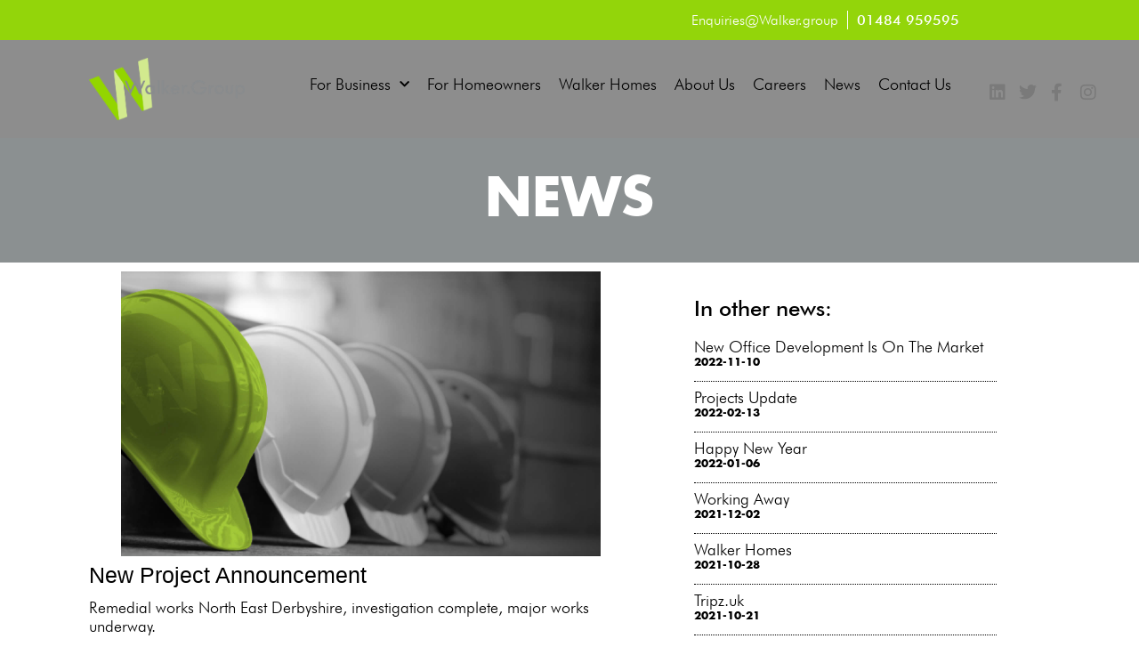

--- FILE ---
content_type: text/html; charset=UTF-8
request_url: https://walker.group/new-project-announcement/
body_size: 17078
content:
<!doctype html>
<html lang="en-GB">
<head>
	<meta charset="UTF-8">
	<meta name="viewport" content="width=device-width, initial-scale=1">
	<link rel="profile" href="https://gmpg.org/xfn/11">
	<meta name='robots' content='index, follow, max-image-preview:large, max-snippet:-1, max-video-preview:-1' />

	<!-- This site is optimized with the Yoast SEO plugin v26.8 - https://yoast.com/product/yoast-seo-wordpress/ -->
	<title>New Project Announcement - Walker.Group</title>
	<meta name="description" content="Remedial works Derbyshire, investigation complete, major works underway. Solo self-build property with basement areas, 6 - 7wk project." />
	<link rel="canonical" href="https://walker.group/new-project-announcement/" />
	<meta property="og:locale" content="en_GB" />
	<meta property="og:type" content="article" />
	<meta property="og:title" content="New Project Announcement" />
	<meta property="og:description" content="Remedial works Derbyshire, investigation complete, major works underway. Solo self-build property with basement areas, 6 - 7wk project." />
	<meta property="og:url" content="https://walker.group/new-project-announcement/" />
	<meta property="og:site_name" content="Walker.Group" />
	<meta property="article:published_time" content="2021-01-18T08:12:00+00:00" />
	<meta property="article:modified_time" content="2021-01-18T08:12:10+00:00" />
	<meta property="og:image" content="https://walker.group/wp-content/uploads/2020/08/Home-Page-slider-1.jpg" />
	<meta property="og:image:width" content="1800" />
	<meta property="og:image:height" content="1068" />
	<meta property="og:image:type" content="image/jpeg" />
	<meta name="author" content="Tina Harwood" />
	<meta name="twitter:card" content="summary_large_image" />
	<meta name="twitter:title" content="New Project Announcement" />
	<meta name="twitter:description" content="Remedial works Derbyshire, investigation complete, major works underway. Solo self-build property with basement areas, 6 - 7wk project." />
	<meta name="twitter:image" content="https://walker.group/wp-content/uploads/2020/08/Home-Page-slider-1.jpg" />
	<meta name="twitter:label1" content="Written by" />
	<meta name="twitter:data1" content="Tina Harwood" />
	<meta name="twitter:label2" content="Estimated reading time" />
	<meta name="twitter:data2" content="1 minute" />
	<script type="application/ld+json" class="yoast-schema-graph">{"@context":"https://schema.org","@graph":[{"@type":"Article","@id":"https://walker.group/new-project-announcement/#article","isPartOf":{"@id":"https://walker.group/new-project-announcement/"},"author":{"name":"Tina Harwood","@id":"https://walker.group/#/schema/person/4e5f4e5599e96af4181cfd7fd982120a"},"headline":"New Project Announcement","datePublished":"2021-01-18T08:12:00+00:00","dateModified":"2021-01-18T08:12:10+00:00","mainEntityOfPage":{"@id":"https://walker.group/new-project-announcement/"},"wordCount":241,"publisher":{"@id":"https://walker.group/#organization"},"image":{"@id":"https://walker.group/new-project-announcement/#primaryimage"},"thumbnailUrl":"https://walker.group/wp-content/uploads/2020/08/Home-Page-slider-1.jpg","articleSection":["News"],"inLanguage":"en-GB"},{"@type":"WebPage","@id":"https://walker.group/new-project-announcement/","url":"https://walker.group/new-project-announcement/","name":"New Project Announcement - Walker.Group","isPartOf":{"@id":"https://walker.group/#website"},"primaryImageOfPage":{"@id":"https://walker.group/new-project-announcement/#primaryimage"},"image":{"@id":"https://walker.group/new-project-announcement/#primaryimage"},"thumbnailUrl":"https://walker.group/wp-content/uploads/2020/08/Home-Page-slider-1.jpg","datePublished":"2021-01-18T08:12:00+00:00","dateModified":"2021-01-18T08:12:10+00:00","description":"Remedial works Derbyshire, investigation complete, major works underway. Solo self-build property with basement areas, 6 - 7wk project.","breadcrumb":{"@id":"https://walker.group/new-project-announcement/#breadcrumb"},"inLanguage":"en-GB","potentialAction":[{"@type":"ReadAction","target":["https://walker.group/new-project-announcement/"]}]},{"@type":"ImageObject","inLanguage":"en-GB","@id":"https://walker.group/new-project-announcement/#primaryimage","url":"https://walker.group/wp-content/uploads/2020/08/Home-Page-slider-1.jpg","contentUrl":"https://walker.group/wp-content/uploads/2020/08/Home-Page-slider-1.jpg","width":1800,"height":1068,"caption":"We have 30 years industry experience."},{"@type":"BreadcrumbList","@id":"https://walker.group/new-project-announcement/#breadcrumb","itemListElement":[{"@type":"ListItem","position":1,"name":"Home","item":"https://walker.group/"},{"@type":"ListItem","position":2,"name":"Archive","item":"https://walker.group/archive/"},{"@type":"ListItem","position":3,"name":"New Project Announcement"}]},{"@type":"WebSite","@id":"https://walker.group/#website","url":"https://walker.group/","name":"Walker.Group","description":"Walker Group","publisher":{"@id":"https://walker.group/#organization"},"potentialAction":[{"@type":"SearchAction","target":{"@type":"EntryPoint","urlTemplate":"https://walker.group/?s={search_term_string}"},"query-input":{"@type":"PropertyValueSpecification","valueRequired":true,"valueName":"search_term_string"}}],"inLanguage":"en-GB"},{"@type":"Organization","@id":"https://walker.group/#organization","name":"Walker.Group","url":"https://walker.group/","logo":{"@type":"ImageObject","inLanguage":"en-GB","@id":"https://walker.group/#/schema/logo/image/","url":"https://walker.group/wp-content/uploads/2020/08/WBL-Logo.png","contentUrl":"https://walker.group/wp-content/uploads/2020/08/WBL-Logo.png","width":909,"height":367,"caption":"Walker.Group"},"image":{"@id":"https://walker.group/#/schema/logo/image/"}},{"@type":"Person","@id":"https://walker.group/#/schema/person/4e5f4e5599e96af4181cfd7fd982120a","name":"Tina Harwood","image":{"@type":"ImageObject","inLanguage":"en-GB","@id":"https://walker.group/#/schema/person/image/","url":"https://secure.gravatar.com/avatar/f3faddd0361ee45c460ebce51d3ae9688a3ea21afa1f4ab6c82c4a4d2abf8b3e?s=96&d=mm&r=g","contentUrl":"https://secure.gravatar.com/avatar/f3faddd0361ee45c460ebce51d3ae9688a3ea21afa1f4ab6c82c4a4d2abf8b3e?s=96&d=mm&r=g","caption":"Tina Harwood"},"url":"https://walker.group/author/tina/"}]}</script>
	<!-- / Yoast SEO plugin. -->


<link rel="alternate" type="application/rss+xml" title="Walker.Group &raquo; Feed" href="https://walker.group/feed/" />
<link rel="alternate" type="application/rss+xml" title="Walker.Group &raquo; Comments Feed" href="https://walker.group/comments/feed/" />
<link rel="alternate" title="oEmbed (JSON)" type="application/json+oembed" href="https://walker.group/wp-json/oembed/1.0/embed?url=https%3A%2F%2Fwalker.group%2Fnew-project-announcement%2F" />
<link rel="alternate" title="oEmbed (XML)" type="text/xml+oembed" href="https://walker.group/wp-json/oembed/1.0/embed?url=https%3A%2F%2Fwalker.group%2Fnew-project-announcement%2F&#038;format=xml" />
	<!-- Global site tag (gtag.js) - Google Analytics -->
<script async src="https://www.googletagmanager.com/gtag/js?id=UA-177419579-1"></script>
<script>
  window.dataLayer = window.dataLayer || [];
  function gtag(){dataLayer.push(arguments);}
  gtag('js', new Date());

  gtag('config', 'UA-177419579-1');
</script>
<style id='wp-img-auto-sizes-contain-inline-css'>
img:is([sizes=auto i],[sizes^="auto," i]){contain-intrinsic-size:3000px 1500px}
/*# sourceURL=wp-img-auto-sizes-contain-inline-css */
</style>
<style id='wp-emoji-styles-inline-css'>

	img.wp-smiley, img.emoji {
		display: inline !important;
		border: none !important;
		box-shadow: none !important;
		height: 1em !important;
		width: 1em !important;
		margin: 0 0.07em !important;
		vertical-align: -0.1em !important;
		background: none !important;
		padding: 0 !important;
	}
/*# sourceURL=wp-emoji-styles-inline-css */
</style>
<style id='global-styles-inline-css'>
:root{--wp--preset--aspect-ratio--square: 1;--wp--preset--aspect-ratio--4-3: 4/3;--wp--preset--aspect-ratio--3-4: 3/4;--wp--preset--aspect-ratio--3-2: 3/2;--wp--preset--aspect-ratio--2-3: 2/3;--wp--preset--aspect-ratio--16-9: 16/9;--wp--preset--aspect-ratio--9-16: 9/16;--wp--preset--color--black: #000000;--wp--preset--color--cyan-bluish-gray: #abb8c3;--wp--preset--color--white: #ffffff;--wp--preset--color--pale-pink: #f78da7;--wp--preset--color--vivid-red: #cf2e2e;--wp--preset--color--luminous-vivid-orange: #ff6900;--wp--preset--color--luminous-vivid-amber: #fcb900;--wp--preset--color--light-green-cyan: #7bdcb5;--wp--preset--color--vivid-green-cyan: #00d084;--wp--preset--color--pale-cyan-blue: #8ed1fc;--wp--preset--color--vivid-cyan-blue: #0693e3;--wp--preset--color--vivid-purple: #9b51e0;--wp--preset--gradient--vivid-cyan-blue-to-vivid-purple: linear-gradient(135deg,rgb(6,147,227) 0%,rgb(155,81,224) 100%);--wp--preset--gradient--light-green-cyan-to-vivid-green-cyan: linear-gradient(135deg,rgb(122,220,180) 0%,rgb(0,208,130) 100%);--wp--preset--gradient--luminous-vivid-amber-to-luminous-vivid-orange: linear-gradient(135deg,rgb(252,185,0) 0%,rgb(255,105,0) 100%);--wp--preset--gradient--luminous-vivid-orange-to-vivid-red: linear-gradient(135deg,rgb(255,105,0) 0%,rgb(207,46,46) 100%);--wp--preset--gradient--very-light-gray-to-cyan-bluish-gray: linear-gradient(135deg,rgb(238,238,238) 0%,rgb(169,184,195) 100%);--wp--preset--gradient--cool-to-warm-spectrum: linear-gradient(135deg,rgb(74,234,220) 0%,rgb(151,120,209) 20%,rgb(207,42,186) 40%,rgb(238,44,130) 60%,rgb(251,105,98) 80%,rgb(254,248,76) 100%);--wp--preset--gradient--blush-light-purple: linear-gradient(135deg,rgb(255,206,236) 0%,rgb(152,150,240) 100%);--wp--preset--gradient--blush-bordeaux: linear-gradient(135deg,rgb(254,205,165) 0%,rgb(254,45,45) 50%,rgb(107,0,62) 100%);--wp--preset--gradient--luminous-dusk: linear-gradient(135deg,rgb(255,203,112) 0%,rgb(199,81,192) 50%,rgb(65,88,208) 100%);--wp--preset--gradient--pale-ocean: linear-gradient(135deg,rgb(255,245,203) 0%,rgb(182,227,212) 50%,rgb(51,167,181) 100%);--wp--preset--gradient--electric-grass: linear-gradient(135deg,rgb(202,248,128) 0%,rgb(113,206,126) 100%);--wp--preset--gradient--midnight: linear-gradient(135deg,rgb(2,3,129) 0%,rgb(40,116,252) 100%);--wp--preset--font-size--small: 13px;--wp--preset--font-size--medium: 20px;--wp--preset--font-size--large: 36px;--wp--preset--font-size--x-large: 42px;--wp--preset--spacing--20: 0.44rem;--wp--preset--spacing--30: 0.67rem;--wp--preset--spacing--40: 1rem;--wp--preset--spacing--50: 1.5rem;--wp--preset--spacing--60: 2.25rem;--wp--preset--spacing--70: 3.38rem;--wp--preset--spacing--80: 5.06rem;--wp--preset--shadow--natural: 6px 6px 9px rgba(0, 0, 0, 0.2);--wp--preset--shadow--deep: 12px 12px 50px rgba(0, 0, 0, 0.4);--wp--preset--shadow--sharp: 6px 6px 0px rgba(0, 0, 0, 0.2);--wp--preset--shadow--outlined: 6px 6px 0px -3px rgb(255, 255, 255), 6px 6px rgb(0, 0, 0);--wp--preset--shadow--crisp: 6px 6px 0px rgb(0, 0, 0);}:root { --wp--style--global--content-size: 800px;--wp--style--global--wide-size: 1200px; }:where(body) { margin: 0; }.wp-site-blocks > .alignleft { float: left; margin-right: 2em; }.wp-site-blocks > .alignright { float: right; margin-left: 2em; }.wp-site-blocks > .aligncenter { justify-content: center; margin-left: auto; margin-right: auto; }:where(.wp-site-blocks) > * { margin-block-start: 24px; margin-block-end: 0; }:where(.wp-site-blocks) > :first-child { margin-block-start: 0; }:where(.wp-site-blocks) > :last-child { margin-block-end: 0; }:root { --wp--style--block-gap: 24px; }:root :where(.is-layout-flow) > :first-child{margin-block-start: 0;}:root :where(.is-layout-flow) > :last-child{margin-block-end: 0;}:root :where(.is-layout-flow) > *{margin-block-start: 24px;margin-block-end: 0;}:root :where(.is-layout-constrained) > :first-child{margin-block-start: 0;}:root :where(.is-layout-constrained) > :last-child{margin-block-end: 0;}:root :where(.is-layout-constrained) > *{margin-block-start: 24px;margin-block-end: 0;}:root :where(.is-layout-flex){gap: 24px;}:root :where(.is-layout-grid){gap: 24px;}.is-layout-flow > .alignleft{float: left;margin-inline-start: 0;margin-inline-end: 2em;}.is-layout-flow > .alignright{float: right;margin-inline-start: 2em;margin-inline-end: 0;}.is-layout-flow > .aligncenter{margin-left: auto !important;margin-right: auto !important;}.is-layout-constrained > .alignleft{float: left;margin-inline-start: 0;margin-inline-end: 2em;}.is-layout-constrained > .alignright{float: right;margin-inline-start: 2em;margin-inline-end: 0;}.is-layout-constrained > .aligncenter{margin-left: auto !important;margin-right: auto !important;}.is-layout-constrained > :where(:not(.alignleft):not(.alignright):not(.alignfull)){max-width: var(--wp--style--global--content-size);margin-left: auto !important;margin-right: auto !important;}.is-layout-constrained > .alignwide{max-width: var(--wp--style--global--wide-size);}body .is-layout-flex{display: flex;}.is-layout-flex{flex-wrap: wrap;align-items: center;}.is-layout-flex > :is(*, div){margin: 0;}body .is-layout-grid{display: grid;}.is-layout-grid > :is(*, div){margin: 0;}body{padding-top: 0px;padding-right: 0px;padding-bottom: 0px;padding-left: 0px;}a:where(:not(.wp-element-button)){text-decoration: underline;}:root :where(.wp-element-button, .wp-block-button__link){background-color: #32373c;border-width: 0;color: #fff;font-family: inherit;font-size: inherit;font-style: inherit;font-weight: inherit;letter-spacing: inherit;line-height: inherit;padding-top: calc(0.667em + 2px);padding-right: calc(1.333em + 2px);padding-bottom: calc(0.667em + 2px);padding-left: calc(1.333em + 2px);text-decoration: none;text-transform: inherit;}.has-black-color{color: var(--wp--preset--color--black) !important;}.has-cyan-bluish-gray-color{color: var(--wp--preset--color--cyan-bluish-gray) !important;}.has-white-color{color: var(--wp--preset--color--white) !important;}.has-pale-pink-color{color: var(--wp--preset--color--pale-pink) !important;}.has-vivid-red-color{color: var(--wp--preset--color--vivid-red) !important;}.has-luminous-vivid-orange-color{color: var(--wp--preset--color--luminous-vivid-orange) !important;}.has-luminous-vivid-amber-color{color: var(--wp--preset--color--luminous-vivid-amber) !important;}.has-light-green-cyan-color{color: var(--wp--preset--color--light-green-cyan) !important;}.has-vivid-green-cyan-color{color: var(--wp--preset--color--vivid-green-cyan) !important;}.has-pale-cyan-blue-color{color: var(--wp--preset--color--pale-cyan-blue) !important;}.has-vivid-cyan-blue-color{color: var(--wp--preset--color--vivid-cyan-blue) !important;}.has-vivid-purple-color{color: var(--wp--preset--color--vivid-purple) !important;}.has-black-background-color{background-color: var(--wp--preset--color--black) !important;}.has-cyan-bluish-gray-background-color{background-color: var(--wp--preset--color--cyan-bluish-gray) !important;}.has-white-background-color{background-color: var(--wp--preset--color--white) !important;}.has-pale-pink-background-color{background-color: var(--wp--preset--color--pale-pink) !important;}.has-vivid-red-background-color{background-color: var(--wp--preset--color--vivid-red) !important;}.has-luminous-vivid-orange-background-color{background-color: var(--wp--preset--color--luminous-vivid-orange) !important;}.has-luminous-vivid-amber-background-color{background-color: var(--wp--preset--color--luminous-vivid-amber) !important;}.has-light-green-cyan-background-color{background-color: var(--wp--preset--color--light-green-cyan) !important;}.has-vivid-green-cyan-background-color{background-color: var(--wp--preset--color--vivid-green-cyan) !important;}.has-pale-cyan-blue-background-color{background-color: var(--wp--preset--color--pale-cyan-blue) !important;}.has-vivid-cyan-blue-background-color{background-color: var(--wp--preset--color--vivid-cyan-blue) !important;}.has-vivid-purple-background-color{background-color: var(--wp--preset--color--vivid-purple) !important;}.has-black-border-color{border-color: var(--wp--preset--color--black) !important;}.has-cyan-bluish-gray-border-color{border-color: var(--wp--preset--color--cyan-bluish-gray) !important;}.has-white-border-color{border-color: var(--wp--preset--color--white) !important;}.has-pale-pink-border-color{border-color: var(--wp--preset--color--pale-pink) !important;}.has-vivid-red-border-color{border-color: var(--wp--preset--color--vivid-red) !important;}.has-luminous-vivid-orange-border-color{border-color: var(--wp--preset--color--luminous-vivid-orange) !important;}.has-luminous-vivid-amber-border-color{border-color: var(--wp--preset--color--luminous-vivid-amber) !important;}.has-light-green-cyan-border-color{border-color: var(--wp--preset--color--light-green-cyan) !important;}.has-vivid-green-cyan-border-color{border-color: var(--wp--preset--color--vivid-green-cyan) !important;}.has-pale-cyan-blue-border-color{border-color: var(--wp--preset--color--pale-cyan-blue) !important;}.has-vivid-cyan-blue-border-color{border-color: var(--wp--preset--color--vivid-cyan-blue) !important;}.has-vivid-purple-border-color{border-color: var(--wp--preset--color--vivid-purple) !important;}.has-vivid-cyan-blue-to-vivid-purple-gradient-background{background: var(--wp--preset--gradient--vivid-cyan-blue-to-vivid-purple) !important;}.has-light-green-cyan-to-vivid-green-cyan-gradient-background{background: var(--wp--preset--gradient--light-green-cyan-to-vivid-green-cyan) !important;}.has-luminous-vivid-amber-to-luminous-vivid-orange-gradient-background{background: var(--wp--preset--gradient--luminous-vivid-amber-to-luminous-vivid-orange) !important;}.has-luminous-vivid-orange-to-vivid-red-gradient-background{background: var(--wp--preset--gradient--luminous-vivid-orange-to-vivid-red) !important;}.has-very-light-gray-to-cyan-bluish-gray-gradient-background{background: var(--wp--preset--gradient--very-light-gray-to-cyan-bluish-gray) !important;}.has-cool-to-warm-spectrum-gradient-background{background: var(--wp--preset--gradient--cool-to-warm-spectrum) !important;}.has-blush-light-purple-gradient-background{background: var(--wp--preset--gradient--blush-light-purple) !important;}.has-blush-bordeaux-gradient-background{background: var(--wp--preset--gradient--blush-bordeaux) !important;}.has-luminous-dusk-gradient-background{background: var(--wp--preset--gradient--luminous-dusk) !important;}.has-pale-ocean-gradient-background{background: var(--wp--preset--gradient--pale-ocean) !important;}.has-electric-grass-gradient-background{background: var(--wp--preset--gradient--electric-grass) !important;}.has-midnight-gradient-background{background: var(--wp--preset--gradient--midnight) !important;}.has-small-font-size{font-size: var(--wp--preset--font-size--small) !important;}.has-medium-font-size{font-size: var(--wp--preset--font-size--medium) !important;}.has-large-font-size{font-size: var(--wp--preset--font-size--large) !important;}.has-x-large-font-size{font-size: var(--wp--preset--font-size--x-large) !important;}
:root :where(.wp-block-pullquote){font-size: 1.5em;line-height: 1.6;}
/*# sourceURL=global-styles-inline-css */
</style>
<link rel='stylesheet' id='hello-elementor-css' href='https://walker.group/wp-content/themes/hello-elementor/assets/css/reset.css?ver=3.4.5' media='all' />
<link rel='stylesheet' id='hello-elementor-theme-style-css' href='https://walker.group/wp-content/themes/hello-elementor/assets/css/theme.css?ver=3.4.5' media='all' />
<link rel='stylesheet' id='hello-elementor-header-footer-css' href='https://walker.group/wp-content/themes/hello-elementor/assets/css/header-footer.css?ver=3.4.5' media='all' />
<link rel='stylesheet' id='e-sticky-css' href='https://walker.group/wp-content/plugins/elementor-pro/assets/css/modules/sticky.min.css?ver=3.34.1' media='all' />
<link rel='stylesheet' id='elementor-frontend-css' href='https://walker.group/wp-content/plugins/elementor/assets/css/frontend.min.css?ver=3.34.2' media='all' />
<link rel='stylesheet' id='widget-image-css' href='https://walker.group/wp-content/plugins/elementor/assets/css/widget-image.min.css?ver=3.34.2' media='all' />
<link rel='stylesheet' id='widget-nav-menu-css' href='https://walker.group/wp-content/plugins/elementor-pro/assets/css/widget-nav-menu.min.css?ver=3.34.1' media='all' />
<link rel='stylesheet' id='widget-social-icons-css' href='https://walker.group/wp-content/plugins/elementor/assets/css/widget-social-icons.min.css?ver=3.34.2' media='all' />
<link rel='stylesheet' id='e-apple-webkit-css' href='https://walker.group/wp-content/plugins/elementor/assets/css/conditionals/apple-webkit.min.css?ver=3.34.2' media='all' />
<link rel='stylesheet' id='widget-spacer-css' href='https://walker.group/wp-content/plugins/elementor/assets/css/widget-spacer.min.css?ver=3.34.2' media='all' />
<link rel='stylesheet' id='widget-heading-css' href='https://walker.group/wp-content/plugins/elementor/assets/css/widget-heading.min.css?ver=3.34.2' media='all' />
<link rel='stylesheet' id='widget-posts-css' href='https://walker.group/wp-content/plugins/elementor-pro/assets/css/widget-posts.min.css?ver=3.34.1' media='all' />
<link rel='stylesheet' id='elementor-icons-css' href='https://walker.group/wp-content/plugins/elementor/assets/lib/eicons/css/elementor-icons.min.css?ver=5.46.0' media='all' />
<link rel='stylesheet' id='elementor-post-10-css' href='https://walker.group/wp-content/uploads/elementor/css/post-10.css?ver=1768963014' media='all' />
<link rel='stylesheet' id='font-awesome-5-all-css' href='https://walker.group/wp-content/plugins/elementor/assets/lib/font-awesome/css/all.min.css?ver=3.34.2' media='all' />
<link rel='stylesheet' id='font-awesome-4-shim-css' href='https://walker.group/wp-content/plugins/elementor/assets/lib/font-awesome/css/v4-shims.min.css?ver=3.34.2' media='all' />
<link rel='stylesheet' id='elementor-post-4251-css' href='https://walker.group/wp-content/uploads/elementor/css/post-4251.css?ver=1768999131' media='all' />
<link rel='stylesheet' id='elementor-post-44-css' href='https://walker.group/wp-content/uploads/elementor/css/post-44.css?ver=1768963015' media='all' />
<link rel='stylesheet' id='elementor-post-62-css' href='https://walker.group/wp-content/uploads/elementor/css/post-62.css?ver=1768963015' media='all' />
<link rel='stylesheet' id='eael-general-css' href='https://walker.group/wp-content/plugins/essential-addons-for-elementor-lite/assets/front-end/css/view/general.min.css?ver=6.5.8' media='all' />
<link rel='stylesheet' id='elementor-icons-shared-0-css' href='https://walker.group/wp-content/plugins/elementor/assets/lib/font-awesome/css/fontawesome.min.css?ver=5.15.3' media='all' />
<link rel='stylesheet' id='elementor-icons-fa-brands-css' href='https://walker.group/wp-content/plugins/elementor/assets/lib/font-awesome/css/brands.min.css?ver=5.15.3' media='all' />
<link rel='stylesheet' id='elementor-icons-fa-solid-css' href='https://walker.group/wp-content/plugins/elementor/assets/lib/font-awesome/css/solid.min.css?ver=5.15.3' media='all' />
<script src="https://walker.group/wp-includes/js/jquery/jquery.min.js?ver=3.7.1" id="jquery-core-js"></script>
<script src="https://walker.group/wp-includes/js/jquery/jquery-migrate.min.js?ver=3.4.1" id="jquery-migrate-js"></script>
<script src="https://walker.group/wp-content/plugins/elementor/assets/lib/font-awesome/js/v4-shims.min.js?ver=3.34.2" id="font-awesome-4-shim-js"></script>
<link rel="https://api.w.org/" href="https://walker.group/wp-json/" /><link rel="alternate" title="JSON" type="application/json" href="https://walker.group/wp-json/wp/v2/posts/4251" /><link rel="EditURI" type="application/rsd+xml" title="RSD" href="https://walker.group/xmlrpc.php?rsd" />
<meta name="generator" content="WordPress 6.9" />
<link rel='shortlink' href='https://walker.group/?p=4251' />
<meta name="description" content="Remedial works North East Derbyshire, investigation complete, major works underway.">
<meta name="generator" content="Elementor 3.34.2; features: additional_custom_breakpoints; settings: css_print_method-external, google_font-enabled, font_display-auto">
			<style>
				.e-con.e-parent:nth-of-type(n+4):not(.e-lazyloaded):not(.e-no-lazyload),
				.e-con.e-parent:nth-of-type(n+4):not(.e-lazyloaded):not(.e-no-lazyload) * {
					background-image: none !important;
				}
				@media screen and (max-height: 1024px) {
					.e-con.e-parent:nth-of-type(n+3):not(.e-lazyloaded):not(.e-no-lazyload),
					.e-con.e-parent:nth-of-type(n+3):not(.e-lazyloaded):not(.e-no-lazyload) * {
						background-image: none !important;
					}
				}
				@media screen and (max-height: 640px) {
					.e-con.e-parent:nth-of-type(n+2):not(.e-lazyloaded):not(.e-no-lazyload),
					.e-con.e-parent:nth-of-type(n+2):not(.e-lazyloaded):not(.e-no-lazyload) * {
						background-image: none !important;
					}
				}
			</style>
			<link rel="icon" href="https://walker.group/wp-content/uploads/2020/09/cropped-favicon-1-32x32.png" sizes="32x32" />
<link rel="icon" href="https://walker.group/wp-content/uploads/2020/09/cropped-favicon-1-192x192.png" sizes="192x192" />
<link rel="apple-touch-icon" href="https://walker.group/wp-content/uploads/2020/09/cropped-favicon-1-180x180.png" />
<meta name="msapplication-TileImage" content="https://walker.group/wp-content/uploads/2020/09/cropped-favicon-1-270x270.png" />
		<style id="wp-custom-css">
			/* HEADER */
.top-header p {
	color: #ffffff;
	font-size: 16px;
	font-weight: 100;
}
.top-header a {
    color: #ffffff !important;
}
.top-header a:hover {
    text-decoration: underline;
}
.fab.fa-facebook-f {
	margin-left: -3px;
}
/* NAV */
nav ul {
	padding-inline-start: 0 !important;
	padding-left: 0 !important;
}
/* ICONS */
.elementor-social-icon i:hover{
	color: #93D50A !important;
}
/* TEXT WITH BULLETS */
.bulletspace li:not(last-of-type) {
    padding-bottom: 8px;
}
/* Case Studies */
.casestudy-title{
	font-weight: 400 !important;
}
.our-services-include{
	margin-bottom: 0px;
}
.our-services-list{
	padding-left: 20px;
}
.elementor-portfolio-item__overlay{
	opacity: 1;
	background-color: rgba(0, 0, 0, 0.2) !important;
}
.elementor-portfolio-item__overlay:hover{
	background-color: rgba(147, 213, 10, 0.67) !important;
    -webkit-transition: background-color .5s linear;
    -ms-transition: background-color .5s linear;
    transition: background-color .5s linear;
}
/* Homepage News */
#latest-news-links .elementor-post__title a:hover{
	text-decoration: none !important;
	color: #000000
}
#latest-news-links article:first-child{
	display: none;
}
/* Homepage Linkedin Feed */
.container {
  position: relative;
  width: 100%;
  overflow: hidden;
  padding-top: 80%; /* 16:9 Aspect Ratio */
}
.responsive-iframe {
  position: absolute;
  top: 0;
  left: 0;
  bottom: 0;
  right: 0;
  width: 100%;
  height: 100%;
  border: none;
}
#linkedin-button-homepage{
	width: 100% !important;
	min-width: 100% !important;
	margin-top: 0px;
}
/* News Archive */
.news-archive-link{
	color: #000000 !important;
}
.news-archive-link:hover{
	color: #93D50A !important;
	text-decoration: none !important;
}
#archive-section article{
	position: relative;
}
#archive-section article .elementor-post__text{
	position: absolute;
  top: 50%;
  left: 50%;
  transform: translate(-50%, -50%);
}
#archive-section .elementor-post__title a:hover{
	text-decoration: none;
}
.archive-post-overlay{
	position: relative !important;
}
.archive-post-overlay:after{
  position: absolute;
  content:"";
  top:0;
  left:0;
  width:100%;
  height:100%;
  opacity:1;
	background-color: rgba(0, 0, 0, 0.2) !important;
}
.archive-post-overlay:hover:after{
  background-color: rgba(147, 213, 10, 0.67) !important;
    -webkit-transition: background-color .5s linear;
    -ms-transition: background-color .5s linear;
    transition: background-color .5s linear;
}
#archive-list-column h5{
	font-size: 40px;
}
#archive-list-column li{
	font-size: 30px;
	line-height: 40px;
}
#archive-list-column li a:hover{
	color: #ffffff;
	text-decoration: none;
}
#archive-list-column .elementor-sticky{
	z-index: 1;
}
@media only screen and (min-width: 1024px){
	.squared {height: 25vw !important;}
	.mid-squared{height: 33vw}
	.big-squared {height: 50vw}
	
	#archive-list-column{
	width: 25% !important;
}
	#homeowner-homepage{
		width: 25% !important;
	}
}
@media only screen and (max-width: 1024px){
	.squared {height: 50vw !important;}
	.mid-squared{height: 33vw}
	.big-squared {height: 100vw}
	.wb_box-with-icon.squared .elementor-element-populated{
		padding-top: 90px !important;
	}
}
@media only screen and (max-width: 768px){
	body:not(.home) .wb_box-with-icon.squared .elementor-element-populated{
		padding-top: 75px !important;
	}
}
@media only screen and (max-width: 600px) {
	
	.squared {height: 100vw !important;}
		.mid-squared{height: 100vw}
	body:not(.home) .wb_box-with-icon.squared .elementor-element-populated{
		padding-top: 75px !important;
	}
	.big-squared.block-text, .squared.block-text {
		height: auto !important;
		min-height: 100vw;
	}
	.sub-title-box{
		min-height: 50vw !important;
	}
	.sub-title-box .elementor-column-wrap{
		padding: 25px 50px 25px 50px !important;
	}
	.sub-title-box .elementor-column-wrap h2{
		padding: 0px !important;
	}
	.page-id-242 .sub-title-box, .page-id-258 .sub-title-box{
		min-height: 50vw !important;
		height: 50vw !important;
	}
	#feedback-sub-title-box{
		min-height: 50vw !important;
		height: 50vw !important;
	}
	/* NEWS */
	#news-content-column .elementor-column-wrap,#in-other-news-column .elementor-column-wrap{
		padding: 20px 20px 20px 20px;
	}
	#main-news-image{
		padding: 0px 0px 40px 0px;
	}
	#main-news-image .elementor-widget-container{
		padding: 0px 0px 0px 0px;
	}
	#home-projects .elementor-widget-wrap{
		align-content: center;
		align-items: center;
	}
}
/*boxes with icons */
.wb_box-with-icon img {
	max-width: 75px !important;
	padding-bottom: 15px;
}
.wb_box-with-icon .pencil img {
	max-width: 45px !important;	
}
.wb_box-with-icon .quote img {
	max-width: 45px !important;	
}
.wb_box-with-icon .hammer img {
	max-width: 45px !important;	
}
.wb_box-with-icon .email img {
	width: 60px !important;
	max-width: 60px !important;	
	padding-top: 10px;
}
.wb_box-with-icon .request img {
	max-width: 45px !important;	
}
body:not(.home) .wb_box-with-icon.squared > .elementor-column-wrap {
		padding-top: 90px !important;
	}
.wb_box-with-icon.squared .elementor-social-icons-wrapper {
	padding-top: 14px;
}
#home-projects .elementor-column-wrap{
	padding-top: 0px !important;
}
@media only screen and (min-width: 1660px){
		body:not(.home) .wb_box-with-icon.squared > .elementor-column-wrap {
		padding-top: 145px !important;
	}
}
.squared h2 {
	padding: 15px 0;
}
.wb_box-with-icon h2.elementor-heading-title>a:hover {
	color: #000000 !important;
}
/* quote slider */
.quote-slider img {
	max-width: 50px;
}
.quote-slider span {
	font-weight: 100;
}
.quote-slider .elementor-slide-description > div:first-of-type{
	padding-bottom: 50px;
}
.quote-slider .elementor-slide-description > div:last-of-type{
	padding-top: 50px;
}
/*HOME PAGE */
/* swiper */
.home .swiper-slide {
	max-height: calc(100vh - 155px);
}
/* swiper arrows*/
.eicon-chevron-right:before {
    content: '\27F6';
}
.eicon-chevron-left:before {
    content: '\27F5';
}
.numbers-left, .numbers-right {
	display: none;
}
@media only screen and (min-width: 1024px) {
	.elementor-swiper-button-prev {
		left: 100px;
	}
	.elementor-swiper-button-next {
    right: 100px;
	}
}
/* swiper text */
.elementor-slides .swiper-slide-inner .elementor-slide-heading:not(:last-child) {
	margin-bottom: 5px;
}
/*#slider_homeowners .elementor-button-text, #slider_business .elementor-button-text {
	text-shadow: none;
}*/
/* swiper buttons */
#button-container {
	display: flex;
	justify-content: center;
	flex-wrap: wrap;
}
.elementor-element-662, .elementor-element-118, .elementor-element-121 {
    max-width: 225px;
		margin: 15px;
	}
/* on page buttons */
.works .elementor-widget-button a, .squared .elementor-widget-button a{
	margin-top: 10px;
	padding: 20px 0 !important;
	width: 200px !important;
	min-width: 175px !important;
}
/* FOR HOMEOWNERS PAGE */
.elementor-tab-title {
	border-top: solid;
	border-left: solid;
	border-right: solid;
	background-image: url(" https://walker.group/wp-content/uploads/2020/08/green-faq-box.fw_.png");
	background-repeat: no-repeat;
	background-size: 45px 100% !important;
  display: flex;
  align-items: center;
}
.elementor-tab-content.elementor-clearfix.elementor-active {
	border-left: solid;
	border-right: solid;
}
.elementor-toggle-title {
	pointer-events: none;
}
.show-all-faq, .hide-all-faq {
	cursor: pointer;
	margin-bottom: 15px !important;
}
#faq-container p{
	margin-bottom: 0px;
}
#faq-container a{
	display: flex;
}
/* BUILDERS PAGE */
/* flip box */
@media only screen and (min-width: 1024px){
	.eael-elements-flip-box-container {height: 25vw !important;	}
}
@media only screen and (max-width: 1024px){
	.eael-elements-flip-box-container {height: 50vw !important;}
}
@media only screen and (max-width: 600px){
	.page-id-1694 .squared {
		height: 85vh !important;
	}
	.eael-elements-flip-box-container {
		height: 100vw !important;
	}
	.page-id-1694 .eael-elements-flip-box-container {
		height: 85vh !important;
	}
	/* Image Sliders */
	.mobile-slider .swiper-slide figure{
		line-height: 0 !important;
	}
}
/* NEWS PAGE */
.news-list article {
	border-bottom-style: dotted !important;
}
/* SINGLE TEMPLATE */
.single-post ul {
	padding-inline-start: 20px;
	margin-bottom: 10px;
}
/* FOOTER */
footer h5 {
	font-weight: 500 !important;
}
footer .elementor-post-date {
	font-weight: 400;
}
/* Repsonsive bits */
@media only screen and (max-width: 1024px) {
    h2 .quote {
        font-size: 2.5vh;
	}
}
@media only screen and (max-width: 600px) {
	.hide-mobile {display: none;}
	/*HOME PAGE SLIDER 1st IMAGE*/
	.elementor-236 .elementor-element.elementor-element-6d0e1766 .elementor-repeater-item-c50575e .swiper-slide-bg {
		background-position: 25%  !important;
	}
	/* SKILLS */
	.page-id-242 .eael-elements-flip-box-rear-container h2 {
		display: none !important;
	}
	/* FONTS */
	h2{
		font-size: 30px !important;
	}
	#archive-list-column h5{
		font-size: 26px;
	}
	#archive-list-column li{
		font-size: 20px;
		line-height: 30px;
	}
}
@media only screen and (min-width: 601px) and (max-width: 1024px){
	/* FONTS */
	h2{
		font-size: 40px !important;
	}
	/* NEWS */
	#in-other-news-column{
		width: 100% !important;
	}
	#news-content-column .elementor-column-wrap,#in-other-news-column .elementor-column-wrap{
		padding: 20px 20px 20px 20px;
	}
	#main-news-image, #main-news-image .elementor-widget-container{
		padding: 0px 0px 40px 0px;
	}
}		</style>
		</head>
<body class="wp-singular post-template-default single single-post postid-4251 single-format-standard wp-custom-logo wp-embed-responsive wp-theme-hello-elementor hello-elementor-default elementor-default elementor-kit-10 elementor-page elementor-page-4251">


<a class="skip-link screen-reader-text" href="#content">Skip to content</a>

		<header data-elementor-type="header" data-elementor-id="44" class="elementor elementor-44 elementor-location-header" data-elementor-post-type="elementor_library">
					<section class="elementor-section elementor-top-section elementor-element elementor-element-d164ee2 elementor-section-full_width elementor-section-height-min-height elementor-section-height-default elementor-section-items-middle" data-id="d164ee2" data-element_type="section">
						<div class="elementor-container elementor-column-gap-no">
					<div class="elementor-column elementor-col-100 elementor-top-column elementor-element elementor-element-6210793" data-id="6210793" data-element_type="column">
			<div class="elementor-widget-wrap elementor-element-populated">
						<section class="elementor-section elementor-inner-section elementor-element elementor-element-fb0ecc9 elementor-section-full_width top-header elementor-section-height-min-height elementor-section-content-middle elementor-section-height-default" data-id="fb0ecc9" data-element_type="section" data-settings="{&quot;background_background&quot;:&quot;classic&quot;,&quot;sticky&quot;:&quot;top&quot;,&quot;sticky_on&quot;:[&quot;desktop&quot;,&quot;tablet&quot;,&quot;mobile&quot;],&quot;sticky_offset&quot;:0,&quot;sticky_effects_offset&quot;:0,&quot;sticky_anchor_link_offset&quot;:0}">
						<div class="elementor-container elementor-column-gap-no">
					<div class="elementor-column elementor-col-50 elementor-inner-column elementor-element elementor-element-7fbde9c" data-id="7fbde9c" data-element_type="column">
			<div class="elementor-widget-wrap elementor-element-populated">
						<div class="elementor-element elementor-element-97d2c57 elementor-widget__width-auto elementor-widget elementor-widget-text-editor" data-id="97d2c57" data-element_type="widget" data-widget_type="text-editor.default">
				<div class="elementor-widget-container">
									<p><a href="mailto:Enquiries@Walker.group">Enquiries@Walker.group</a></p>								</div>
				</div>
				<div class="elementor-element elementor-element-21b2735 elementor-widget__width-auto elementor-widget elementor-widget-text-editor" data-id="21b2735" data-element_type="widget" data-widget_type="text-editor.default">
				<div class="elementor-widget-container">
									<p><a href="tel:+44(0)1484959595"><strong>01484 959595</strong></a></p>								</div>
				</div>
					</div>
		</div>
				<div class="elementor-column elementor-col-50 elementor-inner-column elementor-element elementor-element-3fbf946 elementor-hidden-phone" data-id="3fbf946" data-element_type="column">
			<div class="elementor-widget-wrap">
							</div>
		</div>
					</div>
		</section>
				<section class="elementor-section elementor-inner-section elementor-element elementor-element-7df36b8 elementor-section-full_width elementor-section-height-min-height elementor-section-height-default" data-id="7df36b8" data-element_type="section" data-settings="{&quot;sticky&quot;:&quot;top&quot;,&quot;sticky_offset&quot;:45,&quot;background_background&quot;:&quot;classic&quot;,&quot;sticky_on&quot;:[&quot;desktop&quot;,&quot;tablet&quot;,&quot;mobile&quot;],&quot;sticky_effects_offset&quot;:0,&quot;sticky_anchor_link_offset&quot;:0}">
							<div class="elementor-background-overlay"></div>
							<div class="elementor-container elementor-column-gap-no">
					<div class="elementor-column elementor-col-33 elementor-inner-column elementor-element elementor-element-e3c29de" data-id="e3c29de" data-element_type="column">
			<div class="elementor-widget-wrap elementor-element-populated">
						<div class="elementor-element elementor-element-b0e1886 elementor-widget elementor-widget-theme-site-logo elementor-widget-image" data-id="b0e1886" data-element_type="widget" data-widget_type="theme-site-logo.default">
				<div class="elementor-widget-container">
											<a href="https://walker.group">
			<img fetchpriority="high" width="909" height="367" src="https://walker.group/wp-content/uploads/2020/08/WBL-Logo.png" class="attachment-full size-full wp-image-49" alt="Walker Group logo" srcset="https://walker.group/wp-content/uploads/2020/08/WBL-Logo.png 909w, https://walker.group/wp-content/uploads/2020/08/WBL-Logo-300x121.png 300w, https://walker.group/wp-content/uploads/2020/08/WBL-Logo-768x310.png 768w" sizes="(max-width: 909px) 100vw, 909px" />				</a>
											</div>
				</div>
					</div>
		</div>
				<nav class="elementor-column elementor-col-33 elementor-inner-column elementor-element elementor-element-77a9297 fixed-menu" data-id="77a9297" data-element_type="column">
			<div class="elementor-widget-wrap elementor-element-populated">
						<div class="elementor-element elementor-element-f0f59ea elementor-nav-menu__align-end elementor-nav-menu--stretch elementor-nav-menu--dropdown-tablet elementor-nav-menu__text-align-aside elementor-nav-menu--toggle elementor-nav-menu--burger elementor-widget elementor-widget-nav-menu" data-id="f0f59ea" data-element_type="widget" data-settings="{&quot;full_width&quot;:&quot;stretch&quot;,&quot;submenu_icon&quot;:{&quot;value&quot;:&quot;&lt;i class=\&quot;fas fa-chevron-down\&quot; aria-hidden=\&quot;true\&quot;&gt;&lt;\/i&gt;&quot;,&quot;library&quot;:&quot;fa-solid&quot;},&quot;layout&quot;:&quot;horizontal&quot;,&quot;toggle&quot;:&quot;burger&quot;}" data-widget_type="nav-menu.default">
				<div class="elementor-widget-container">
								<nav aria-label="Menu" class="elementor-nav-menu--main elementor-nav-menu__container elementor-nav-menu--layout-horizontal e--pointer-underline e--animation-fade">
				<ul id="menu-1-f0f59ea" class="elementor-nav-menu"><li class="menu-item menu-item-type-post_type menu-item-object-page menu-item-has-children menu-item-1644"><a href="https://walker.group/for-business-who-we-are/" class="elementor-item">For Business</a>
<ul class="sub-menu elementor-nav-menu--dropdown">
	<li class="menu-item menu-item-type-post_type menu-item-object-page menu-item-1700"><a href="https://walker.group/for-business-who-we-are/walker-builders/" class="elementor-sub-item">Walker Builders</a></li>
	<li class="menu-item menu-item-type-post_type menu-item-object-page menu-item-1652"><a href="https://walker.group/for-business-who-we-are/walker-homes/" class="elementor-sub-item">Walker Homes</a></li>
	<li class="menu-item menu-item-type-post_type menu-item-object-page menu-item-1650"><a href="https://walker.group/for-business-who-we-are/walker-estates/" class="elementor-sub-item">Walker Estates</a></li>
	<li class="menu-item menu-item-type-post_type menu-item-object-page menu-item-1651"><a href="https://walker.group/for-business-who-we-are/walker-plant/" class="elementor-sub-item">Walker Plant</a></li>
</ul>
</li>
<li class="menu-item menu-item-type-post_type menu-item-object-page menu-item-1645"><a href="https://walker.group/homeowners/" class="elementor-item">For Homeowners</a></li>
<li class="menu-item menu-item-type-post_type menu-item-object-page menu-item-1655"><a href="https://walker.group/for-business-who-we-are/walker-homes/" class="elementor-item">Walker Homes</a></li>
<li class="menu-item menu-item-type-post_type menu-item-object-page menu-item-1656"><a href="https://walker.group/about-us/" class="elementor-item">About Us</a></li>
<li class="menu-item menu-item-type-post_type menu-item-object-page menu-item-1657"><a href="https://walker.group/career/" class="elementor-item">Careers</a></li>
<li class="menu-item menu-item-type-post_type menu-item-object-page menu-item-1658"><a href="https://walker.group/news/" class="elementor-item">News</a></li>
<li class="menu-item menu-item-type-post_type menu-item-object-page menu-item-1659"><a href="https://walker.group/contact-us/" class="elementor-item">Contact Us</a></li>
</ul>			</nav>
					<div class="elementor-menu-toggle" role="button" tabindex="0" aria-label="Menu Toggle" aria-expanded="false">
			<i aria-hidden="true" role="presentation" class="elementor-menu-toggle__icon--open eicon-menu-bar"></i><i aria-hidden="true" role="presentation" class="elementor-menu-toggle__icon--close eicon-close"></i>		</div>
					<nav class="elementor-nav-menu--dropdown elementor-nav-menu__container" aria-hidden="true">
				<ul id="menu-2-f0f59ea" class="elementor-nav-menu"><li class="menu-item menu-item-type-post_type menu-item-object-page menu-item-has-children menu-item-1644"><a href="https://walker.group/for-business-who-we-are/" class="elementor-item" tabindex="-1">For Business</a>
<ul class="sub-menu elementor-nav-menu--dropdown">
	<li class="menu-item menu-item-type-post_type menu-item-object-page menu-item-1700"><a href="https://walker.group/for-business-who-we-are/walker-builders/" class="elementor-sub-item" tabindex="-1">Walker Builders</a></li>
	<li class="menu-item menu-item-type-post_type menu-item-object-page menu-item-1652"><a href="https://walker.group/for-business-who-we-are/walker-homes/" class="elementor-sub-item" tabindex="-1">Walker Homes</a></li>
	<li class="menu-item menu-item-type-post_type menu-item-object-page menu-item-1650"><a href="https://walker.group/for-business-who-we-are/walker-estates/" class="elementor-sub-item" tabindex="-1">Walker Estates</a></li>
	<li class="menu-item menu-item-type-post_type menu-item-object-page menu-item-1651"><a href="https://walker.group/for-business-who-we-are/walker-plant/" class="elementor-sub-item" tabindex="-1">Walker Plant</a></li>
</ul>
</li>
<li class="menu-item menu-item-type-post_type menu-item-object-page menu-item-1645"><a href="https://walker.group/homeowners/" class="elementor-item" tabindex="-1">For Homeowners</a></li>
<li class="menu-item menu-item-type-post_type menu-item-object-page menu-item-1655"><a href="https://walker.group/for-business-who-we-are/walker-homes/" class="elementor-item" tabindex="-1">Walker Homes</a></li>
<li class="menu-item menu-item-type-post_type menu-item-object-page menu-item-1656"><a href="https://walker.group/about-us/" class="elementor-item" tabindex="-1">About Us</a></li>
<li class="menu-item menu-item-type-post_type menu-item-object-page menu-item-1657"><a href="https://walker.group/career/" class="elementor-item" tabindex="-1">Careers</a></li>
<li class="menu-item menu-item-type-post_type menu-item-object-page menu-item-1658"><a href="https://walker.group/news/" class="elementor-item" tabindex="-1">News</a></li>
<li class="menu-item menu-item-type-post_type menu-item-object-page menu-item-1659"><a href="https://walker.group/contact-us/" class="elementor-item" tabindex="-1">Contact Us</a></li>
</ul>			</nav>
						</div>
				</div>
					</div>
		</nav>
				<div class="elementor-column elementor-col-33 elementor-inner-column elementor-element elementor-element-9ba7459 elementor-hidden-phone elementor-hidden-tablet" data-id="9ba7459" data-element_type="column" data-settings="{&quot;background_background&quot;:&quot;classic&quot;}">
			<div class="elementor-widget-wrap elementor-element-populated">
						<div class="elementor-element elementor-element-0bc8289 elementor-widget__width-auto elementor-shape-rounded elementor-grid-0 e-grid-align-center elementor-widget elementor-widget-social-icons" data-id="0bc8289" data-element_type="widget" data-widget_type="social-icons.default">
				<div class="elementor-widget-container">
							<div class="elementor-social-icons-wrapper elementor-grid" role="list">
							<span class="elementor-grid-item" role="listitem">
					<a class="elementor-icon elementor-social-icon elementor-social-icon-linkedin elementor-repeater-item-34c5485" href="https://www.linkedin.com/company/walker-builders-ltd/" target="_blank">
						<span class="elementor-screen-only">Linkedin</span>
						<i aria-hidden="true" class="fab fa-linkedin"></i>					</a>
				</span>
							<span class="elementor-grid-item" role="listitem">
					<a class="elementor-icon elementor-social-icon elementor-social-icon-twitter elementor-repeater-item-8ac178e" href="https://twitter.com/WalkerBuilders" target="_blank">
						<span class="elementor-screen-only">Twitter</span>
						<i aria-hidden="true" class="fab fa-twitter"></i>					</a>
				</span>
							<span class="elementor-grid-item" role="listitem">
					<a class="elementor-icon elementor-social-icon elementor-social-icon-facebook-f elementor-repeater-item-f28cd09" href="https://www.facebook.com/walkergroupyorkshire/" target="_blank">
						<span class="elementor-screen-only">Facebook-f</span>
						<i aria-hidden="true" class="fab fa-facebook-f"></i>					</a>
				</span>
							<span class="elementor-grid-item" role="listitem">
					<a class="elementor-icon elementor-social-icon elementor-social-icon-instagram elementor-repeater-item-76f47c0" href="https://www.instagram.com/walkergroupyorkshire/" target="_blank">
						<span class="elementor-screen-only">Instagram</span>
						<i aria-hidden="true" class="fab fa-instagram"></i>					</a>
				</span>
					</div>
						</div>
				</div>
					</div>
		</div>
					</div>
		</section>
					</div>
		</div>
					</div>
		</section>
				</header>
		
<main id="content" class="site-main post-4251 post type-post status-publish format-standard has-post-thumbnail hentry category-news">

	
	<div class="page-content">
				<div data-elementor-type="wp-post" data-elementor-id="4251" class="elementor elementor-4251" data-elementor-post-type="post">
						<section class="elementor-section elementor-top-section elementor-element elementor-element-3e83c118 elementor-section-full_width elementor-section-height-default elementor-section-height-default" data-id="3e83c118" data-element_type="section" data-settings="{&quot;background_background&quot;:&quot;classic&quot;}">
						<div class="elementor-container elementor-column-gap-default">
					<div class="elementor-column elementor-col-100 elementor-top-column elementor-element elementor-element-5b9e9b76" data-id="5b9e9b76" data-element_type="column">
			<div class="elementor-widget-wrap elementor-element-populated">
						<div class="elementor-element elementor-element-17ee8e2e elementor-widget elementor-widget-heading" data-id="17ee8e2e" data-element_type="widget" data-widget_type="heading.default">
				<div class="elementor-widget-container">
					<h1 class="elementor-heading-title elementor-size-default">NEWS</h1>				</div>
				</div>
					</div>
		</div>
					</div>
		</section>
				<section class="elementor-section elementor-top-section elementor-element elementor-element-4ea23104 elementor-section-height-min-height elementor-section-items-top elementor-section-boxed elementor-section-height-default" data-id="4ea23104" data-element_type="section" data-settings="{&quot;animation_tablet&quot;:&quot;none&quot;}">
						<div class="elementor-container elementor-column-gap-no">
					<div class="elementor-column elementor-col-66 elementor-top-column elementor-element elementor-element-6b597168" data-id="6b597168" data-element_type="column" id="news-content-column" data-settings="{&quot;background_background&quot;:&quot;classic&quot;}">
			<div class="elementor-widget-wrap elementor-element-populated">
						<section class="elementor-section elementor-inner-section elementor-element elementor-element-3df59676 elementor-section-boxed elementor-section-height-default elementor-section-height-default" data-id="3df59676" data-element_type="section" id="main-news-image">
						<div class="elementor-container elementor-column-gap-default">
					<div class="elementor-column elementor-col-100 elementor-inner-column elementor-element elementor-element-33f0d550 squared" data-id="33f0d550" data-element_type="column" data-settings="{&quot;background_background&quot;:&quot;classic&quot;}">
			<div class="elementor-widget-wrap">
							</div>
		</div>
					</div>
		</section>
				<div class="elementor-element elementor-element-72bba01d elementor-widget elementor-widget-heading" data-id="72bba01d" data-element_type="widget" data-widget_type="heading.default">
				<div class="elementor-widget-container">
					<h2 class="elementor-heading-title elementor-size-default"><p style="margin-bottom: 0cm;line-height: normal;background-image: initial;background-position: initial;background-size: initial;background-repeat: initial;background-attachment: initial"><span style="color: inherit;font-size: 24.6667px"><font face="Arial, sans-serif">New Project Announcement </font></span><span style="color: inherit;font-size: 2.4vw"></span></p></h2>				</div>
				</div>
				<div class="elementor-element elementor-element-3ebbd3f9 elementor-widget elementor-widget-text-editor" data-id="3ebbd3f9" data-element_type="widget" data-widget_type="text-editor.default">
				<div class="elementor-widget-container">
									<p>Remedial works North East Derbyshire, investigation complete, major works underway. </p><p>Solo self-build property with basement areas, project duration 6 – 7 weeks.</p><p>Homeowner reported cracking to floor tiles within the ground floor entrance hallway and basement lobby area of the property.</p><h5>Investigation Findings</h5><ul><li>Engineering borehole investigations identified the movement to basement floor slab is caused by overstressing of the coal seam and potential Seatearth located close to the underside of the basement slab.</li></ul><ul><li>Damage caused by this movement is the cracking to the basement floor tiles and the basement walls.</li></ul><h5>Scope of Works</h5><p>Stabilisation of progressive downward movement of the existing concrete ground floor slab to the basement area. Re-levelling of the stabilised floor slabs and reinstatement of floor finishes, as necessary.</p><p>Full case study will follow on completion of works.</p><p>Walker Group are an approved contractor for <a href="https://www.nhbc.co.uk/">NHBC</a>, if you’d like to read other recent case studies go to our projects section <a href="https://walker.group/projects-section/">https://walker.group/projects-section/</a></p><p>If you’d like to keep up-to-date with <a href="https://walker.group/for-business-who-we-are/">us</a> and <a href="https://walker.group/projects-section/">projects</a>, insights, feedback, our team and other news connect with us on social media: <a href="https://www.linkedin.com/company/walker-builders-ltd/"><span style="text-decoration: underline;">LinkedIn</span></a> <span style="text-decoration: underline;"><a href="https://twitter.com/WalkerBuilders">Twitter</a></span> <a href="https://www.facebook.com/walkergroupyorkshire/"><span style="text-decoration: underline;">Facebook</span></a> &amp; <span style="text-decoration: underline;"><a href="https://www.instagram.com/walkergroupyorkshire/">Instagram</a></span></p>								</div>
				</div>
					</div>
		</div>
				<div class="elementor-column elementor-col-33 elementor-top-column elementor-element elementor-element-4e2afdaf" data-id="4e2afdaf" data-element_type="column" id="in-other-news-column">
			<div class="elementor-widget-wrap elementor-element-populated">
						<div class="elementor-element elementor-element-5e5aebf elementor-widget elementor-widget-heading" data-id="5e5aebf" data-element_type="widget" data-widget_type="heading.default">
				<div class="elementor-widget-container">
					<h4 class="elementor-heading-title elementor-size-default">In other news:</h4>				</div>
				</div>
				<div class="elementor-element elementor-element-52b4c697 elementor-grid-1 elementor-posts--thumbnail-none news-list elementor-grid-tablet-2 elementor-grid-mobile-1 elementor-widget elementor-widget-global elementor-global-1547 elementor-widget-posts" data-id="52b4c697" data-element_type="widget" data-settings="{&quot;classic_columns&quot;:&quot;1&quot;,&quot;classic_row_gap&quot;:{&quot;unit&quot;:&quot;px&quot;,&quot;size&quot;:7,&quot;sizes&quot;:[]},&quot;classic_columns_tablet&quot;:&quot;2&quot;,&quot;classic_columns_mobile&quot;:&quot;1&quot;,&quot;classic_row_gap_tablet&quot;:{&quot;unit&quot;:&quot;px&quot;,&quot;size&quot;:&quot;&quot;,&quot;sizes&quot;:[]},&quot;classic_row_gap_mobile&quot;:{&quot;unit&quot;:&quot;px&quot;,&quot;size&quot;:&quot;&quot;,&quot;sizes&quot;:[]}}" data-widget_type="posts.classic">
				<div class="elementor-widget-container">
							<div class="elementor-posts-container elementor-posts elementor-posts--skin-classic elementor-grid" role="list">
				<article class="elementor-post elementor-grid-item post-5278 post type-post status-publish format-standard has-post-thumbnail hentry category-news" role="listitem">
				<div class="elementor-post__text">
				<p class="elementor-post__title">
			<a href="https://walker.group/office-development-is-on-the-market/" >
				New Office Development Is On The Market			</a>
		</p>
				<div class="elementor-post__meta-data">
					<span class="elementor-post-date">
			2022-11-10		</span>
				</div>
				</div>
				</article>
				<article class="elementor-post elementor-grid-item post-5251 post type-post status-publish format-standard has-post-thumbnail hentry category-news" role="listitem">
				<div class="elementor-post__text">
				<p class="elementor-post__title">
			<a href="https://walker.group/projects-update/" >
				Projects Update			</a>
		</p>
				<div class="elementor-post__meta-data">
					<span class="elementor-post-date">
			2022-02-13		</span>
				</div>
				</div>
				</article>
				<article class="elementor-post elementor-grid-item post-5236 post type-post status-publish format-standard has-post-thumbnail hentry category-news" role="listitem">
				<div class="elementor-post__text">
				<p class="elementor-post__title">
			<a href="https://walker.group/happy-new-year/" >
				Happy New Year			</a>
		</p>
				<div class="elementor-post__meta-data">
					<span class="elementor-post-date">
			2022-01-06		</span>
				</div>
				</div>
				</article>
				<article class="elementor-post elementor-grid-item post-5225 post type-post status-publish format-standard has-post-thumbnail hentry category-news" role="listitem">
				<div class="elementor-post__text">
				<p class="elementor-post__title">
			<a href="https://walker.group/working-away/" >
				Working Away			</a>
		</p>
				<div class="elementor-post__meta-data">
					<span class="elementor-post-date">
			2021-12-02		</span>
				</div>
				</div>
				</article>
				<article class="elementor-post elementor-grid-item post-5208 post type-post status-publish format-standard has-post-thumbnail hentry category-news" role="listitem">
				<div class="elementor-post__text">
				<p class="elementor-post__title">
			<a href="https://walker.group/walker-homes/" >
				Walker Homes			</a>
		</p>
				<div class="elementor-post__meta-data">
					<span class="elementor-post-date">
			2021-10-28		</span>
				</div>
				</div>
				</article>
				<article class="elementor-post elementor-grid-item post-5196 post type-post status-publish format-standard has-post-thumbnail hentry category-news" role="listitem">
				<div class="elementor-post__text">
				<p class="elementor-post__title">
			<a href="https://walker.group/tripz-uk/" >
				Tripz.uk			</a>
		</p>
				<div class="elementor-post__meta-data">
					<span class="elementor-post-date">
			2021-10-21		</span>
				</div>
				</div>
				</article>
				</div>
		
						</div>
				</div>
					</div>
		</div>
					</div>
		</section>
				<section class="elementor-section elementor-top-section elementor-element elementor-element-2260683a elementor-section-full_width elementor-section-height-default elementor-section-height-default" data-id="2260683a" data-element_type="section">
						<div class="elementor-container elementor-column-gap-no">
					<div class="elementor-column elementor-col-100 elementor-top-column elementor-element elementor-element-434e730c" data-id="434e730c" data-element_type="column">
			<div class="elementor-widget-wrap elementor-element-populated">
						<section class="elementor-section elementor-inner-section elementor-element elementor-element-25082d01 elementor-section-full_width elementor-section-content-top elementor-section-height-default elementor-section-height-default" data-id="25082d01" data-element_type="section">
						<div class="elementor-container elementor-column-gap-no">
					<div class="elementor-column elementor-col-25 elementor-inner-column elementor-element elementor-element-13d86b58 wb_box-with-icon squared" data-id="13d86b58" data-element_type="column" data-settings="{&quot;background_background&quot;:&quot;classic&quot;}">
			<div class="elementor-widget-wrap elementor-element-populated">
						<div class="elementor-element elementor-element-6f9e8d4d wb_icon pencil elementor-widget elementor-widget-image" data-id="6f9e8d4d" data-element_type="widget" data-widget_type="image.default">
				<div class="elementor-widget-container">
															<img decoding="async" width="157" height="157" src="https://walker.group/wp-content/uploads/2020/08/ICON3.png" class="attachment-large size-large wp-image-65" alt="" srcset="https://walker.group/wp-content/uploads/2020/08/ICON3.png 157w, https://walker.group/wp-content/uploads/2020/08/ICON3-150x150.png 150w" sizes="(max-width: 157px) 100vw, 157px" />															</div>
				</div>
				<div class="elementor-element elementor-element-191fad7e elementor-widget elementor-widget-heading" data-id="191fad7e" data-element_type="widget" data-widget_type="heading.default">
				<div class="elementor-widget-container">
					<h2 class="elementor-heading-title elementor-size-default">Projects</h2>				</div>
				</div>
				<div class="elementor-element elementor-element-441f4f15 elementor-widget elementor-widget-global elementor-global-1802 elementor-widget-text-editor" data-id="441f4f15" data-element_type="widget" data-widget_type="text-editor.default">
				<div class="elementor-widget-container">
									<p style="text-align: center;"><a href="/projects/small-works/">Small Works,</a> <a href="/projects/tendered-works/">Tendered Works,</a><br>
<a href="/projects/commercial-properties/">Commercial Properties</a>, <a href="/projects/renovation/">Renovations</a>,<br>
<a href="/projects/civil-engineering/">Civil Engineering</a> &amp; <a href="/projects/private-homes/">Private Homes</a>.</p>								</div>
				</div>
					</div>
		</div>
				<div class="elementor-column elementor-col-25 elementor-inner-column elementor-element elementor-element-171bb968 wb_box-with-icon squared" data-id="171bb968" data-element_type="column" data-settings="{&quot;background_background&quot;:&quot;classic&quot;}">
			<div class="elementor-widget-wrap elementor-element-populated">
						<div class="elementor-element elementor-element-4221629c wb_icon quote elementor-widget elementor-widget-image" data-id="4221629c" data-element_type="widget" data-widget_type="image.default">
				<div class="elementor-widget-container">
															<img decoding="async" width="176" height="176" src="https://walker.group/wp-content/uploads/2020/08/ICON4.png" class="attachment-large size-large wp-image-66" alt="" srcset="https://walker.group/wp-content/uploads/2020/08/ICON4.png 176w, https://walker.group/wp-content/uploads/2020/08/ICON4-150x150.png 150w" sizes="(max-width: 176px) 100vw, 176px" />															</div>
				</div>
				<div class="elementor-element elementor-element-341d3c4 elementor-widget elementor-widget-heading" data-id="341d3c4" data-element_type="widget" data-widget_type="heading.default">
				<div class="elementor-widget-container">
					<h2 class="elementor-heading-title elementor-size-default"><a href="https://walker.group/news/">Our News</a></h2>				</div>
				</div>
				<div class="elementor-element elementor-element-2d21d099 elementor-widget elementor-widget-text-editor" data-id="2d21d099" data-element_type="widget" data-widget_type="text-editor.default">
				<div class="elementor-widget-container">
									<p style="text-align: center;">Keep up to date with our latest<br>
live and recently completed<br>
projects here.</p>								</div>
				</div>
					</div>
		</div>
				<div class="elementor-column elementor-col-25 elementor-inner-column elementor-element elementor-element-3daacc8f wb_box-with-icon squared" data-id="3daacc8f" data-element_type="column" data-settings="{&quot;background_background&quot;:&quot;classic&quot;}">
			<div class="elementor-widget-wrap elementor-element-populated">
						<div class="elementor-element elementor-element-78bc16c elementor-shape-rounded elementor-grid-0 e-grid-align-center elementor-widget elementor-widget-global elementor-global-3016 elementor-widget-social-icons" data-id="78bc16c" data-element_type="widget" data-widget_type="social-icons.default">
				<div class="elementor-widget-container">
							<div class="elementor-social-icons-wrapper elementor-grid" role="list">
							<span class="elementor-grid-item" role="listitem">
					<a class="elementor-icon elementor-social-icon elementor-social-icon-linkedin elementor-repeater-item-30bcc9a" href="https://www.linkedin.com/company/walker-builders-ltd/" target="_blank">
						<span class="elementor-screen-only">Linkedin</span>
						<i aria-hidden="true" class="fab fa-linkedin"></i>					</a>
				</span>
							<span class="elementor-grid-item" role="listitem">
					<a class="elementor-icon elementor-social-icon elementor-social-icon-twitter elementor-repeater-item-b98c446" href="https://twitter.com/WalkerBuilders" target="_blank">
						<span class="elementor-screen-only">Twitter</span>
						<i aria-hidden="true" class="fab fa-twitter"></i>					</a>
				</span>
							<span class="elementor-grid-item" role="listitem">
					<a class="elementor-icon elementor-social-icon elementor-social-icon-facebook-f elementor-repeater-item-83c9aba" href="https://www.facebook.com/walkergroupyorkshire/" target="_blank">
						<span class="elementor-screen-only">Facebook-f</span>
						<i aria-hidden="true" class="fab fa-facebook-f"></i>					</a>
				</span>
							<span class="elementor-grid-item" role="listitem">
					<a class="elementor-icon elementor-social-icon elementor-social-icon-instagram elementor-repeater-item-7fb1095" href="https://www.instagram.com/walkergroupyorkshire/" target="_blank">
						<span class="elementor-screen-only">Instagram</span>
						<i aria-hidden="true" class="fab fa-instagram"></i>					</a>
				</span>
					</div>
						</div>
				</div>
				<div class="elementor-element elementor-element-3be30020 elementor-widget elementor-widget-heading" data-id="3be30020" data-element_type="widget" data-widget_type="heading.default">
				<div class="elementor-widget-container">
					<h2 class="elementor-heading-title elementor-size-default">Get Social</h2>				</div>
				</div>
				<div class="elementor-element elementor-element-3245c156 elementor-widget elementor-widget-text-editor" data-id="3245c156" data-element_type="widget" data-widget_type="text-editor.default">
				<div class="elementor-widget-container">
									<p style="text-align: center;">Let&#8217;s connect!</p>								</div>
				</div>
					</div>
		</div>
				<div class="elementor-column elementor-col-25 elementor-inner-column elementor-element elementor-element-21843a95 wb_box-with-icon squared" data-id="21843a95" data-element_type="column" data-settings="{&quot;background_background&quot;:&quot;classic&quot;}">
			<div class="elementor-widget-wrap elementor-element-populated">
						<div class="elementor-element elementor-element-66059af wb_icon email elementor-widget elementor-widget-image" data-id="66059af" data-element_type="widget" data-widget_type="image.default">
				<div class="elementor-widget-container">
															<img loading="lazy" decoding="async" width="270" height="161" src="https://walker.group/wp-content/uploads/2020/08/Email-today.png" class="attachment-large size-large wp-image-1128" alt="" />															</div>
				</div>
				<div class="elementor-element elementor-element-cfbb90e elementor-widget elementor-widget-heading" data-id="cfbb90e" data-element_type="widget" data-widget_type="heading.default">
				<div class="elementor-widget-container">
					<h2 class="elementor-heading-title elementor-size-default">Email today...</h2>				</div>
				</div>
				<div class="elementor-element elementor-element-4c487ba5 elementor-widget elementor-widget-text-editor" data-id="4c487ba5" data-element_type="widget" data-widget_type="text-editor.default">
				<div class="elementor-widget-container">
									<p style="text-align: center;"><a href="mailto:enquiries@walker.group">enquiries@walker.group</a></p>								</div>
				</div>
					</div>
		</div>
					</div>
		</section>
					</div>
		</div>
					</div>
		</section>
				</div>
		
		
			</div>

	
</main>

			<footer data-elementor-type="footer" data-elementor-id="62" class="elementor elementor-62 elementor-location-footer" data-elementor-post-type="elementor_library">
					<section class="elementor-section elementor-top-section elementor-element elementor-element-708bb93 elementor-section-full_width elementor-section-height-default elementor-section-height-default" data-id="708bb93" data-element_type="section" data-settings="{&quot;background_background&quot;:&quot;classic&quot;}">
						<div class="elementor-container elementor-column-gap-no">
					<div class="elementor-column elementor-col-100 elementor-top-column elementor-element elementor-element-8f50b57" data-id="8f50b57" data-element_type="column">
			<div class="elementor-widget-wrap elementor-element-populated">
						<section class="elementor-section elementor-inner-section elementor-element elementor-element-dd8b77a elementor-section-full_width elementor-section-height-default elementor-section-height-default" data-id="dd8b77a" data-element_type="section" data-settings="{&quot;background_background&quot;:&quot;classic&quot;}">
						<div class="elementor-container elementor-column-gap-no">
					<div class="elementor-column elementor-col-100 elementor-inner-column elementor-element elementor-element-279eb82" data-id="279eb82" data-element_type="column">
			<div class="elementor-widget-wrap elementor-element-populated">
						<div class="elementor-element elementor-element-ac8051e elementor-widget elementor-widget-spacer" data-id="ac8051e" data-element_type="widget" data-widget_type="spacer.default">
				<div class="elementor-widget-container">
							<div class="elementor-spacer">
			<div class="elementor-spacer-inner"></div>
		</div>
						</div>
				</div>
					</div>
		</div>
					</div>
		</section>
				<footer class="elementor-section elementor-inner-section elementor-element elementor-element-5d41487 elementor-section-full_width elementor-section-height-default elementor-section-height-default" data-id="5d41487" data-element_type="section" data-settings="{&quot;background_background&quot;:&quot;classic&quot;}">
						<div class="elementor-container elementor-column-gap-wide">
					<div class="elementor-column elementor-col-25 elementor-inner-column elementor-element elementor-element-bba1f0d elementor-hidden-phone" data-id="bba1f0d" data-element_type="column" id="footer_c1">
			<div class="elementor-widget-wrap elementor-element-populated">
						<div class="elementor-element elementor-element-3c4dbf4 elementor-widget elementor-widget-theme-site-logo elementor-widget-image" data-id="3c4dbf4" data-element_type="widget" data-widget_type="theme-site-logo.default">
				<div class="elementor-widget-container">
											<a href="https://walker.group">
			<img src="https://walker.group/wp-content/uploads/elementor/thumbs/WBL-Logo-qotsic4noxhu64sejcwigek4qqss0u66tzvisiyxhc.png" title="WBL-Logo" alt="Walker Group logo" loading="lazy" />				</a>
											</div>
				</div>
				<div class="elementor-element elementor-element-6d988d7 elementor-widget elementor-widget-spacer" data-id="6d988d7" data-element_type="widget" data-widget_type="spacer.default">
				<div class="elementor-widget-container">
							<div class="elementor-spacer">
			<div class="elementor-spacer-inner"></div>
		</div>
						</div>
				</div>
					</div>
		</div>
				<div class="elementor-column elementor-col-25 elementor-inner-column elementor-element elementor-element-cfbd629" data-id="cfbd629" data-element_type="column" id="footer_c2">
			<div class="elementor-widget-wrap elementor-element-populated">
						<div class="elementor-element elementor-element-713e77c elementor-widget elementor-widget-heading" data-id="713e77c" data-element_type="widget" data-widget_type="heading.default">
				<div class="elementor-widget-container">
					<h5 class="elementor-heading-title elementor-size-default">RECENT NEWS</h5>				</div>
				</div>
				<div class="elementor-element elementor-element-cad8c58 elementor-grid-1 elementor-posts--thumbnail-none news-list elementor-grid-tablet-2 elementor-grid-mobile-1 elementor-widget elementor-widget-posts" data-id="cad8c58" data-element_type="widget" data-settings="{&quot;classic_columns&quot;:&quot;1&quot;,&quot;classic_row_gap&quot;:{&quot;unit&quot;:&quot;px&quot;,&quot;size&quot;:7,&quot;sizes&quot;:[]},&quot;classic_columns_tablet&quot;:&quot;2&quot;,&quot;classic_columns_mobile&quot;:&quot;1&quot;,&quot;classic_row_gap_tablet&quot;:{&quot;unit&quot;:&quot;px&quot;,&quot;size&quot;:&quot;&quot;,&quot;sizes&quot;:[]},&quot;classic_row_gap_mobile&quot;:{&quot;unit&quot;:&quot;px&quot;,&quot;size&quot;:&quot;&quot;,&quot;sizes&quot;:[]}}" data-widget_type="posts.classic">
				<div class="elementor-widget-container">
							<div class="elementor-posts-container elementor-posts elementor-posts--skin-classic elementor-grid" role="list">
				<article class="elementor-post elementor-grid-item post-5278 post type-post status-publish format-standard has-post-thumbnail hentry category-news" role="listitem">
				<div class="elementor-post__text">
				<p class="elementor-post__title">
			<a href="https://walker.group/office-development-is-on-the-market/" >
				New Office Development Is On The Market			</a>
		</p>
				<div class="elementor-post__meta-data">
					<span class="elementor-post-date">
			2022-11-10		</span>
				</div>
				</div>
				</article>
				<article class="elementor-post elementor-grid-item post-5251 post type-post status-publish format-standard has-post-thumbnail hentry category-news" role="listitem">
				<div class="elementor-post__text">
				<p class="elementor-post__title">
			<a href="https://walker.group/projects-update/" >
				Projects Update			</a>
		</p>
				<div class="elementor-post__meta-data">
					<span class="elementor-post-date">
			2022-02-13		</span>
				</div>
				</div>
				</article>
				<article class="elementor-post elementor-grid-item post-5236 post type-post status-publish format-standard has-post-thumbnail hentry category-news" role="listitem">
				<div class="elementor-post__text">
				<p class="elementor-post__title">
			<a href="https://walker.group/happy-new-year/" >
				Happy New Year			</a>
		</p>
				<div class="elementor-post__meta-data">
					<span class="elementor-post-date">
			2022-01-06		</span>
				</div>
				</div>
				</article>
				</div>
		
						</div>
				</div>
					</div>
		</div>
				<div class="elementor-column elementor-col-25 elementor-inner-column elementor-element elementor-element-b29f794" data-id="b29f794" data-element_type="column" id="footer_c3">
			<div class="elementor-widget-wrap elementor-element-populated">
						<div class="elementor-element elementor-element-eba6d92 elementor-widget elementor-widget-heading" data-id="eba6d92" data-element_type="widget" data-widget_type="heading.default">
				<div class="elementor-widget-container">
					<h5 class="elementor-heading-title elementor-size-default">QUICK LINKS:</h5>				</div>
				</div>
				<div class="elementor-element elementor-element-2288d98 elementor-nav-menu__align-start elementor-nav-menu--dropdown-none elementor-widget__width-auto elementor-widget elementor-widget-nav-menu" data-id="2288d98" data-element_type="widget" data-settings="{&quot;layout&quot;:&quot;vertical&quot;,&quot;submenu_icon&quot;:{&quot;value&quot;:&quot;&lt;i class=\&quot;\&quot; aria-hidden=\&quot;true\&quot;&gt;&lt;\/i&gt;&quot;,&quot;library&quot;:&quot;&quot;}}" data-widget_type="nav-menu.default">
				<div class="elementor-widget-container">
								<nav aria-label="Menu" class="elementor-nav-menu--main elementor-nav-menu__container elementor-nav-menu--layout-vertical e--pointer-underline e--animation-fade">
				<ul id="menu-1-2288d98" class="elementor-nav-menu sm-vertical"><li class="menu-item menu-item-type-post_type menu-item-object-page menu-item-has-children menu-item-1710"><a href="https://walker.group/for-business-who-we-are/" class="elementor-item">>For Business</a>
<ul class="sub-menu elementor-nav-menu--dropdown">
	<li class="menu-item menu-item-type-post_type menu-item-object-page menu-item-1711"><a href="https://walker.group/for-business-who-we-are/walker-builders/" class="elementor-sub-item">Walker Builders</a></li>
	<li class="menu-item menu-item-type-post_type menu-item-object-page menu-item-1712"><a href="https://walker.group/for-business-who-we-are/walker-estates/" class="elementor-sub-item">Walker Estates</a></li>
	<li class="menu-item menu-item-type-post_type menu-item-object-page menu-item-1713"><a href="https://walker.group/for-business-who-we-are/walker-homes/" class="elementor-sub-item">Walker Homes</a></li>
	<li class="menu-item menu-item-type-post_type menu-item-object-page menu-item-1714"><a href="https://walker.group/for-business-who-we-are/walker-plant/" class="elementor-sub-item">Walker Plant</a></li>
</ul>
</li>
</ul>			</nav>
						<nav class="elementor-nav-menu--dropdown elementor-nav-menu__container" aria-hidden="true">
				<ul id="menu-2-2288d98" class="elementor-nav-menu sm-vertical"><li class="menu-item menu-item-type-post_type menu-item-object-page menu-item-has-children menu-item-1710"><a href="https://walker.group/for-business-who-we-are/" class="elementor-item" tabindex="-1">>For Business</a>
<ul class="sub-menu elementor-nav-menu--dropdown">
	<li class="menu-item menu-item-type-post_type menu-item-object-page menu-item-1711"><a href="https://walker.group/for-business-who-we-are/walker-builders/" class="elementor-sub-item" tabindex="-1">Walker Builders</a></li>
	<li class="menu-item menu-item-type-post_type menu-item-object-page menu-item-1712"><a href="https://walker.group/for-business-who-we-are/walker-estates/" class="elementor-sub-item" tabindex="-1">Walker Estates</a></li>
	<li class="menu-item menu-item-type-post_type menu-item-object-page menu-item-1713"><a href="https://walker.group/for-business-who-we-are/walker-homes/" class="elementor-sub-item" tabindex="-1">Walker Homes</a></li>
	<li class="menu-item menu-item-type-post_type menu-item-object-page menu-item-1714"><a href="https://walker.group/for-business-who-we-are/walker-plant/" class="elementor-sub-item" tabindex="-1">Walker Plant</a></li>
</ul>
</li>
</ul>			</nav>
						</div>
				</div>
				<div class="elementor-element elementor-element-7b6643f elementor-nav-menu__align-start elementor-nav-menu--dropdown-none elementor-widget__width-auto elementor-widget elementor-widget-nav-menu" data-id="7b6643f" data-element_type="widget" data-settings="{&quot;layout&quot;:&quot;vertical&quot;,&quot;submenu_icon&quot;:{&quot;value&quot;:&quot;&lt;i class=\&quot;\&quot; aria-hidden=\&quot;true\&quot;&gt;&lt;\/i&gt;&quot;,&quot;library&quot;:&quot;&quot;}}" data-widget_type="nav-menu.default">
				<div class="elementor-widget-container">
								<nav aria-label="Menu" class="elementor-nav-menu--main elementor-nav-menu__container elementor-nav-menu--layout-vertical e--pointer-none">
				<ul id="menu-1-7b6643f" class="elementor-nav-menu sm-vertical"><li class="menu-item menu-item-type-post_type menu-item-object-page menu-item-1718"><a href="https://walker.group/homeowners/" class="elementor-item">For Homeowners</a></li>
<li class="menu-item menu-item-type-post_type menu-item-object-page menu-item-1720"><a href="https://walker.group/for-business-who-we-are/walker-homes/" class="elementor-item">Walker Homes</a></li>
<li class="menu-item menu-item-type-post_type menu-item-object-page menu-item-1715"><a href="https://walker.group/about-us/" class="elementor-item">About Us</a></li>
<li class="menu-item menu-item-type-post_type menu-item-object-page menu-item-1716"><a href="https://walker.group/career/" class="elementor-item">Careers</a></li>
<li class="menu-item menu-item-type-post_type menu-item-object-page menu-item-1719"><a href="https://walker.group/news/" class="elementor-item">News</a></li>
<li class="menu-item menu-item-type-post_type menu-item-object-page menu-item-1717"><a href="https://walker.group/contact-us/" class="elementor-item">Contact Us</a></li>
</ul>			</nav>
						<nav class="elementor-nav-menu--dropdown elementor-nav-menu__container" aria-hidden="true">
				<ul id="menu-2-7b6643f" class="elementor-nav-menu sm-vertical"><li class="menu-item menu-item-type-post_type menu-item-object-page menu-item-1718"><a href="https://walker.group/homeowners/" class="elementor-item" tabindex="-1">For Homeowners</a></li>
<li class="menu-item menu-item-type-post_type menu-item-object-page menu-item-1720"><a href="https://walker.group/for-business-who-we-are/walker-homes/" class="elementor-item" tabindex="-1">Walker Homes</a></li>
<li class="menu-item menu-item-type-post_type menu-item-object-page menu-item-1715"><a href="https://walker.group/about-us/" class="elementor-item" tabindex="-1">About Us</a></li>
<li class="menu-item menu-item-type-post_type menu-item-object-page menu-item-1716"><a href="https://walker.group/career/" class="elementor-item" tabindex="-1">Careers</a></li>
<li class="menu-item menu-item-type-post_type menu-item-object-page menu-item-1719"><a href="https://walker.group/news/" class="elementor-item" tabindex="-1">News</a></li>
<li class="menu-item menu-item-type-post_type menu-item-object-page menu-item-1717"><a href="https://walker.group/contact-us/" class="elementor-item" tabindex="-1">Contact Us</a></li>
</ul>			</nav>
						</div>
				</div>
					</div>
		</div>
				<div class="elementor-column elementor-col-25 elementor-inner-column elementor-element elementor-element-7f19e58" data-id="7f19e58" data-element_type="column" id="footer_c4">
			<div class="elementor-widget-wrap elementor-element-populated">
						<div class="elementor-element elementor-element-28bd1ae elementor-widget elementor-widget-heading" data-id="28bd1ae" data-element_type="widget" data-widget_type="heading.default">
				<div class="elementor-widget-container">
					<h5 class="elementor-heading-title elementor-size-default">CONTACT INFORMATION:</h5>				</div>
				</div>
				<div class="elementor-element elementor-element-6e3cfc6 elementor-widget elementor-widget-html" data-id="6e3cfc6" data-element_type="widget" data-widget_type="html.default">
				<div class="elementor-widget-container">
					<p style="font-size: 16px; font-weight: bold;"><i class="far fa-envelope"></i> <a href="mailto:enquiries@walker.group">enquiries@walker.group</a></p>
<p style="font-size: 16px; font-weight: bold;"><i class="fas fa-phone-alt"></i> <a href="tel:+441484959595">01484 959595</a></p>
<p style="font-size: 12px; font-weight: 100;">Walker Group, Ashlar House,<br>
    230 Cumberworth Lane, Denby Dale,<br>
    Huddersfield HD8 8PR</p>
<p style="font-size: 12px; font-weight: 100;"><strong>Walker Group (Yorkshire) Ltd, Reg 05716829</strong><br>
Holding company to: <br>
Walker Builders Ltd, Reg 03723493 <br>
Walker Estate Management Ltd, Reg 11943648 <br>
Walker Homes (Yorkshire) Ltd, Reg 11943657 <br>
Walker Plant (Yorkshire) Ltd, Reg 11944039 </p>				</div>
				</div>
				<div class="elementor-element elementor-element-e92b0ee elementor-widget__width-auto elementor-shape-rounded elementor-grid-0 e-grid-align-center elementor-widget elementor-widget-social-icons" data-id="e92b0ee" data-element_type="widget" data-widget_type="social-icons.default">
				<div class="elementor-widget-container">
							<div class="elementor-social-icons-wrapper elementor-grid" role="list">
							<span class="elementor-grid-item" role="listitem">
					<a class="elementor-icon elementor-social-icon elementor-social-icon-linkedin elementor-repeater-item-34c5485" href="https://www.linkedin.com/company/walker-builders-ltd/" target="_blank">
						<span class="elementor-screen-only">Linkedin</span>
						<i aria-hidden="true" class="fab fa-linkedin"></i>					</a>
				</span>
							<span class="elementor-grid-item" role="listitem">
					<a class="elementor-icon elementor-social-icon elementor-social-icon-twitter elementor-repeater-item-8ac178e" href="https://twitter.com/WalkerBuilders" target="_blank">
						<span class="elementor-screen-only">Twitter</span>
						<i aria-hidden="true" class="fab fa-twitter"></i>					</a>
				</span>
							<span class="elementor-grid-item" role="listitem">
					<a class="elementor-icon elementor-social-icon elementor-social-icon-facebook-f elementor-repeater-item-f28cd09" href="https://www.facebook.com/walkergroupyorkshire/" target="_blank">
						<span class="elementor-screen-only">Facebook-f</span>
						<i aria-hidden="true" class="fab fa-facebook-f"></i>					</a>
				</span>
					</div>
						</div>
				</div>
					</div>
		</div>
					</div>
		</footer>
					</div>
		</div>
					</div>
		</section>
				<section class="elementor-section elementor-top-section elementor-element elementor-element-a9f7b5b elementor-section-full_width elementor-section-height-default elementor-section-height-default" data-id="a9f7b5b" data-element_type="section" data-settings="{&quot;background_background&quot;:&quot;classic&quot;}">
						<div class="elementor-container elementor-column-gap-default">
					<div class="elementor-column elementor-col-50 elementor-top-column elementor-element elementor-element-52c5a51" data-id="52c5a51" data-element_type="column">
			<div class="elementor-widget-wrap elementor-element-populated">
						<div class="elementor-element elementor-element-51b15c4 elementor-widget elementor-widget-text-editor" data-id="51b15c4" data-element_type="widget" data-widget_type="text-editor.default">
				<div class="elementor-widget-container">
									<span style="color: #ffffff;">Copyright © 2020 Walker Group. All rights reserved. <a style="color: #ffffff;" href="https://walker.group/privacy-policy/">Privacy Policy</a> <a style="color: #ffffff;" href="https://walker.group/terms-and-conditions/">Terms and Conditions</a></span>								</div>
				</div>
					</div>
		</div>
				<div class="elementor-column elementor-col-50 elementor-top-column elementor-element elementor-element-eea723b" data-id="eea723b" data-element_type="column">
			<div class="elementor-widget-wrap elementor-element-populated">
						<div class="elementor-element elementor-element-23de6d7 elementor-widget elementor-widget-text-editor" data-id="23de6d7" data-element_type="widget" data-widget_type="text-editor.default">
				<div class="elementor-widget-container">
									<a style="color: #ffffff;"href="https://fivetalents.co.uk/" target="_blank">Design: Five Talents Creative Design &amp; Marketing</a>								</div>
				</div>
					</div>
		</div>
					</div>
		</section>
				</footer>
		
<script type="speculationrules">
{"prefetch":[{"source":"document","where":{"and":[{"href_matches":"/*"},{"not":{"href_matches":["/wp-*.php","/wp-admin/*","/wp-content/uploads/*","/wp-content/*","/wp-content/plugins/*","/wp-content/themes/hello-elementor/*","/*\\?(.+)"]}},{"not":{"selector_matches":"a[rel~=\"nofollow\"]"}},{"not":{"selector_matches":".no-prefetch, .no-prefetch a"}}]},"eagerness":"conservative"}]}
</script>
			<script>
				const lazyloadRunObserver = () => {
					const lazyloadBackgrounds = document.querySelectorAll( `.e-con.e-parent:not(.e-lazyloaded)` );
					const lazyloadBackgroundObserver = new IntersectionObserver( ( entries ) => {
						entries.forEach( ( entry ) => {
							if ( entry.isIntersecting ) {
								let lazyloadBackground = entry.target;
								if( lazyloadBackground ) {
									lazyloadBackground.classList.add( 'e-lazyloaded' );
								}
								lazyloadBackgroundObserver.unobserve( entry.target );
							}
						});
					}, { rootMargin: '200px 0px 200px 0px' } );
					lazyloadBackgrounds.forEach( ( lazyloadBackground ) => {
						lazyloadBackgroundObserver.observe( lazyloadBackground );
					} );
				};
				const events = [
					'DOMContentLoaded',
					'elementor/lazyload/observe',
				];
				events.forEach( ( event ) => {
					document.addEventListener( event, lazyloadRunObserver );
				} );
			</script>
			<script src="https://walker.group/wp-content/plugins/elementor/assets/js/webpack.runtime.min.js?ver=3.34.2" id="elementor-webpack-runtime-js"></script>
<script src="https://walker.group/wp-content/plugins/elementor/assets/js/frontend-modules.min.js?ver=3.34.2" id="elementor-frontend-modules-js"></script>
<script src="https://walker.group/wp-includes/js/jquery/ui/core.min.js?ver=1.13.3" id="jquery-ui-core-js"></script>
<script id="elementor-frontend-js-extra">
var EAELImageMaskingConfig = {"svg_dir_url":"https://walker.group/wp-content/plugins/essential-addons-for-elementor-lite/assets/front-end/img/image-masking/svg-shapes/"};
//# sourceURL=elementor-frontend-js-extra
</script>
<script id="elementor-frontend-js-before">
var elementorFrontendConfig = {"environmentMode":{"edit":false,"wpPreview":false,"isScriptDebug":false},"i18n":{"shareOnFacebook":"Share on Facebook","shareOnTwitter":"Share on Twitter","pinIt":"Pin it","download":"Download","downloadImage":"Download image","fullscreen":"Fullscreen","zoom":"Zoom","share":"Share","playVideo":"Play Video","previous":"Previous","next":"Next","close":"Close","a11yCarouselPrevSlideMessage":"Previous slide","a11yCarouselNextSlideMessage":"Next slide","a11yCarouselFirstSlideMessage":"This is the first slide","a11yCarouselLastSlideMessage":"This is the last slide","a11yCarouselPaginationBulletMessage":"Go to slide"},"is_rtl":false,"breakpoints":{"xs":0,"sm":480,"md":768,"lg":1025,"xl":1440,"xxl":1600},"responsive":{"breakpoints":{"mobile":{"label":"Mobile Portrait","value":767,"default_value":767,"direction":"max","is_enabled":true},"mobile_extra":{"label":"Mobile Landscape","value":880,"default_value":880,"direction":"max","is_enabled":false},"tablet":{"label":"Tablet Portrait","value":1024,"default_value":1024,"direction":"max","is_enabled":true},"tablet_extra":{"label":"Tablet Landscape","value":1200,"default_value":1200,"direction":"max","is_enabled":false},"laptop":{"label":"Laptop","value":1366,"default_value":1366,"direction":"max","is_enabled":false},"widescreen":{"label":"Widescreen","value":2400,"default_value":2400,"direction":"min","is_enabled":false}},"hasCustomBreakpoints":false},"version":"3.34.2","is_static":false,"experimentalFeatures":{"additional_custom_breakpoints":true,"theme_builder_v2":true,"home_screen":true,"global_classes_should_enforce_capabilities":true,"e_variables":true,"cloud-library":true,"e_opt_in_v4_page":true,"e_interactions":true,"e_editor_one":true,"import-export-customization":true,"e_pro_variables":true},"urls":{"assets":"https:\/\/walker.group\/wp-content\/plugins\/elementor\/assets\/","ajaxurl":"https:\/\/walker.group\/wp-admin\/admin-ajax.php","uploadUrl":"https:\/\/walker.group\/wp-content\/uploads"},"nonces":{"floatingButtonsClickTracking":"3abb8f4e41"},"swiperClass":"swiper","settings":{"page":[],"editorPreferences":[]},"kit":{"active_breakpoints":["viewport_mobile","viewport_tablet"],"global_image_lightbox":"yes","lightbox_enable_counter":"yes","lightbox_enable_fullscreen":"yes","lightbox_enable_zoom":"yes","lightbox_enable_share":"yes","lightbox_title_src":"title","lightbox_description_src":"description"},"post":{"id":4251,"title":"New%20Project%20Announcement%20-%20Walker.Group","excerpt":"Remedial works North East Derbyshire, investigation complete, major works underway. ","featuredImage":"https:\/\/walker.group\/wp-content\/uploads\/2020\/08\/Home-Page-slider-1-1024x608.jpg"}};
//# sourceURL=elementor-frontend-js-before
</script>
<script src="https://walker.group/wp-content/plugins/elementor/assets/js/frontend.min.js?ver=3.34.2" id="elementor-frontend-js"></script>
<script src="https://walker.group/wp-content/plugins/elementor-pro/assets/lib/sticky/jquery.sticky.min.js?ver=3.34.1" id="e-sticky-js"></script>
<script src="https://walker.group/wp-content/plugins/elementor-pro/assets/lib/smartmenus/jquery.smartmenus.min.js?ver=1.2.1" id="smartmenus-js"></script>
<script src="https://walker.group/wp-includes/js/imagesloaded.min.js?ver=5.0.0" id="imagesloaded-js"></script>
<script id="eael-general-js-extra">
var localize = {"ajaxurl":"https://walker.group/wp-admin/admin-ajax.php","nonce":"4ae842cbbf","i18n":{"added":"Added ","compare":"Compare","loading":"Loading..."},"eael_translate_text":{"required_text":"is a required field","invalid_text":"Invalid","billing_text":"Billing","shipping_text":"Shipping","fg_mfp_counter_text":"of"},"page_permalink":"https://walker.group/new-project-announcement/","cart_redirectition":"","cart_page_url":"","el_breakpoints":{"mobile":{"label":"Mobile Portrait","value":767,"default_value":767,"direction":"max","is_enabled":true},"mobile_extra":{"label":"Mobile Landscape","value":880,"default_value":880,"direction":"max","is_enabled":false},"tablet":{"label":"Tablet Portrait","value":1024,"default_value":1024,"direction":"max","is_enabled":true},"tablet_extra":{"label":"Tablet Landscape","value":1200,"default_value":1200,"direction":"max","is_enabled":false},"laptop":{"label":"Laptop","value":1366,"default_value":1366,"direction":"max","is_enabled":false},"widescreen":{"label":"Widescreen","value":2400,"default_value":2400,"direction":"min","is_enabled":false}},"ParticleThemesData":{"default":"{\"particles\":{\"number\":{\"value\":160,\"density\":{\"enable\":true,\"value_area\":800}},\"color\":{\"value\":\"#ffffff\"},\"shape\":{\"type\":\"circle\",\"stroke\":{\"width\":0,\"color\":\"#000000\"},\"polygon\":{\"nb_sides\":5},\"image\":{\"src\":\"img/github.svg\",\"width\":100,\"height\":100}},\"opacity\":{\"value\":0.5,\"random\":false,\"anim\":{\"enable\":false,\"speed\":1,\"opacity_min\":0.1,\"sync\":false}},\"size\":{\"value\":3,\"random\":true,\"anim\":{\"enable\":false,\"speed\":40,\"size_min\":0.1,\"sync\":false}},\"line_linked\":{\"enable\":true,\"distance\":150,\"color\":\"#ffffff\",\"opacity\":0.4,\"width\":1},\"move\":{\"enable\":true,\"speed\":6,\"direction\":\"none\",\"random\":false,\"straight\":false,\"out_mode\":\"out\",\"bounce\":false,\"attract\":{\"enable\":false,\"rotateX\":600,\"rotateY\":1200}}},\"interactivity\":{\"detect_on\":\"canvas\",\"events\":{\"onhover\":{\"enable\":true,\"mode\":\"repulse\"},\"onclick\":{\"enable\":true,\"mode\":\"push\"},\"resize\":true},\"modes\":{\"grab\":{\"distance\":400,\"line_linked\":{\"opacity\":1}},\"bubble\":{\"distance\":400,\"size\":40,\"duration\":2,\"opacity\":8,\"speed\":3},\"repulse\":{\"distance\":200,\"duration\":0.4},\"push\":{\"particles_nb\":4},\"remove\":{\"particles_nb\":2}}},\"retina_detect\":true}","nasa":"{\"particles\":{\"number\":{\"value\":250,\"density\":{\"enable\":true,\"value_area\":800}},\"color\":{\"value\":\"#ffffff\"},\"shape\":{\"type\":\"circle\",\"stroke\":{\"width\":0,\"color\":\"#000000\"},\"polygon\":{\"nb_sides\":5},\"image\":{\"src\":\"img/github.svg\",\"width\":100,\"height\":100}},\"opacity\":{\"value\":1,\"random\":true,\"anim\":{\"enable\":true,\"speed\":1,\"opacity_min\":0,\"sync\":false}},\"size\":{\"value\":3,\"random\":true,\"anim\":{\"enable\":false,\"speed\":4,\"size_min\":0.3,\"sync\":false}},\"line_linked\":{\"enable\":false,\"distance\":150,\"color\":\"#ffffff\",\"opacity\":0.4,\"width\":1},\"move\":{\"enable\":true,\"speed\":1,\"direction\":\"none\",\"random\":true,\"straight\":false,\"out_mode\":\"out\",\"bounce\":false,\"attract\":{\"enable\":false,\"rotateX\":600,\"rotateY\":600}}},\"interactivity\":{\"detect_on\":\"canvas\",\"events\":{\"onhover\":{\"enable\":true,\"mode\":\"bubble\"},\"onclick\":{\"enable\":true,\"mode\":\"repulse\"},\"resize\":true},\"modes\":{\"grab\":{\"distance\":400,\"line_linked\":{\"opacity\":1}},\"bubble\":{\"distance\":250,\"size\":0,\"duration\":2,\"opacity\":0,\"speed\":3},\"repulse\":{\"distance\":400,\"duration\":0.4},\"push\":{\"particles_nb\":4},\"remove\":{\"particles_nb\":2}}},\"retina_detect\":true}","bubble":"{\"particles\":{\"number\":{\"value\":15,\"density\":{\"enable\":true,\"value_area\":800}},\"color\":{\"value\":\"#1b1e34\"},\"shape\":{\"type\":\"polygon\",\"stroke\":{\"width\":0,\"color\":\"#000\"},\"polygon\":{\"nb_sides\":6},\"image\":{\"src\":\"img/github.svg\",\"width\":100,\"height\":100}},\"opacity\":{\"value\":0.3,\"random\":true,\"anim\":{\"enable\":false,\"speed\":1,\"opacity_min\":0.1,\"sync\":false}},\"size\":{\"value\":50,\"random\":false,\"anim\":{\"enable\":true,\"speed\":10,\"size_min\":40,\"sync\":false}},\"line_linked\":{\"enable\":false,\"distance\":200,\"color\":\"#ffffff\",\"opacity\":1,\"width\":2},\"move\":{\"enable\":true,\"speed\":8,\"direction\":\"none\",\"random\":false,\"straight\":false,\"out_mode\":\"out\",\"bounce\":false,\"attract\":{\"enable\":false,\"rotateX\":600,\"rotateY\":1200}}},\"interactivity\":{\"detect_on\":\"canvas\",\"events\":{\"onhover\":{\"enable\":false,\"mode\":\"grab\"},\"onclick\":{\"enable\":false,\"mode\":\"push\"},\"resize\":true},\"modes\":{\"grab\":{\"distance\":400,\"line_linked\":{\"opacity\":1}},\"bubble\":{\"distance\":400,\"size\":40,\"duration\":2,\"opacity\":8,\"speed\":3},\"repulse\":{\"distance\":200,\"duration\":0.4},\"push\":{\"particles_nb\":4},\"remove\":{\"particles_nb\":2}}},\"retina_detect\":true}","snow":"{\"particles\":{\"number\":{\"value\":450,\"density\":{\"enable\":true,\"value_area\":800}},\"color\":{\"value\":\"#fff\"},\"shape\":{\"type\":\"circle\",\"stroke\":{\"width\":0,\"color\":\"#000000\"},\"polygon\":{\"nb_sides\":5},\"image\":{\"src\":\"img/github.svg\",\"width\":100,\"height\":100}},\"opacity\":{\"value\":0.5,\"random\":true,\"anim\":{\"enable\":false,\"speed\":1,\"opacity_min\":0.1,\"sync\":false}},\"size\":{\"value\":5,\"random\":true,\"anim\":{\"enable\":false,\"speed\":40,\"size_min\":0.1,\"sync\":false}},\"line_linked\":{\"enable\":false,\"distance\":500,\"color\":\"#ffffff\",\"opacity\":0.4,\"width\":2},\"move\":{\"enable\":true,\"speed\":6,\"direction\":\"bottom\",\"random\":false,\"straight\":false,\"out_mode\":\"out\",\"bounce\":false,\"attract\":{\"enable\":false,\"rotateX\":600,\"rotateY\":1200}}},\"interactivity\":{\"detect_on\":\"canvas\",\"events\":{\"onhover\":{\"enable\":true,\"mode\":\"bubble\"},\"onclick\":{\"enable\":true,\"mode\":\"repulse\"},\"resize\":true},\"modes\":{\"grab\":{\"distance\":400,\"line_linked\":{\"opacity\":0.5}},\"bubble\":{\"distance\":400,\"size\":4,\"duration\":0.3,\"opacity\":1,\"speed\":3},\"repulse\":{\"distance\":200,\"duration\":0.4},\"push\":{\"particles_nb\":4},\"remove\":{\"particles_nb\":2}}},\"retina_detect\":true}","nyan_cat":"{\"particles\":{\"number\":{\"value\":150,\"density\":{\"enable\":false,\"value_area\":800}},\"color\":{\"value\":\"#ffffff\"},\"shape\":{\"type\":\"star\",\"stroke\":{\"width\":0,\"color\":\"#000000\"},\"polygon\":{\"nb_sides\":5},\"image\":{\"src\":\"http://wiki.lexisnexis.com/academic/images/f/fb/Itunes_podcast_icon_300.jpg\",\"width\":100,\"height\":100}},\"opacity\":{\"value\":0.5,\"random\":false,\"anim\":{\"enable\":false,\"speed\":1,\"opacity_min\":0.1,\"sync\":false}},\"size\":{\"value\":4,\"random\":true,\"anim\":{\"enable\":false,\"speed\":40,\"size_min\":0.1,\"sync\":false}},\"line_linked\":{\"enable\":false,\"distance\":150,\"color\":\"#ffffff\",\"opacity\":0.4,\"width\":1},\"move\":{\"enable\":true,\"speed\":14,\"direction\":\"left\",\"random\":false,\"straight\":true,\"out_mode\":\"out\",\"bounce\":false,\"attract\":{\"enable\":false,\"rotateX\":600,\"rotateY\":1200}}},\"interactivity\":{\"detect_on\":\"canvas\",\"events\":{\"onhover\":{\"enable\":false,\"mode\":\"grab\"},\"onclick\":{\"enable\":true,\"mode\":\"repulse\"},\"resize\":true},\"modes\":{\"grab\":{\"distance\":200,\"line_linked\":{\"opacity\":1}},\"bubble\":{\"distance\":400,\"size\":40,\"duration\":2,\"opacity\":8,\"speed\":3},\"repulse\":{\"distance\":200,\"duration\":0.4},\"push\":{\"particles_nb\":4},\"remove\":{\"particles_nb\":2}}},\"retina_detect\":true}"},"eael_login_nonce":"1f45e79e31","eael_register_nonce":"565dfca3ce","eael_lostpassword_nonce":"29c8efb7a9","eael_resetpassword_nonce":"4e1749256e"};
//# sourceURL=eael-general-js-extra
</script>
<script src="https://walker.group/wp-content/plugins/essential-addons-for-elementor-lite/assets/front-end/js/view/general.min.js?ver=6.5.8" id="eael-general-js"></script>
<script src="https://walker.group/wp-content/plugins/elementor-pro/assets/js/webpack-pro.runtime.min.js?ver=3.34.1" id="elementor-pro-webpack-runtime-js"></script>
<script src="https://walker.group/wp-includes/js/dist/hooks.min.js?ver=dd5603f07f9220ed27f1" id="wp-hooks-js"></script>
<script src="https://walker.group/wp-includes/js/dist/i18n.min.js?ver=c26c3dc7bed366793375" id="wp-i18n-js"></script>
<script id="wp-i18n-js-after">
wp.i18n.setLocaleData( { 'text direction\u0004ltr': [ 'ltr' ] } );
wp.i18n.setLocaleData( { 'text direction\u0004ltr': [ 'ltr' ] } );
//# sourceURL=wp-i18n-js-after
</script>
<script id="elementor-pro-frontend-js-before">
var ElementorProFrontendConfig = {"ajaxurl":"https:\/\/walker.group\/wp-admin\/admin-ajax.php","nonce":"4d629a5c0e","urls":{"assets":"https:\/\/walker.group\/wp-content\/plugins\/elementor-pro\/assets\/","rest":"https:\/\/walker.group\/wp-json\/"},"settings":{"lazy_load_background_images":true},"popup":{"hasPopUps":false},"shareButtonsNetworks":{"facebook":{"title":"Facebook","has_counter":true},"twitter":{"title":"Twitter"},"linkedin":{"title":"LinkedIn","has_counter":true},"pinterest":{"title":"Pinterest","has_counter":true},"reddit":{"title":"Reddit","has_counter":true},"vk":{"title":"VK","has_counter":true},"odnoklassniki":{"title":"OK","has_counter":true},"tumblr":{"title":"Tumblr"},"digg":{"title":"Digg"},"skype":{"title":"Skype"},"stumbleupon":{"title":"StumbleUpon","has_counter":true},"mix":{"title":"Mix"},"telegram":{"title":"Telegram"},"pocket":{"title":"Pocket","has_counter":true},"xing":{"title":"XING","has_counter":true},"whatsapp":{"title":"WhatsApp"},"email":{"title":"Email"},"print":{"title":"Print"},"x-twitter":{"title":"X"},"threads":{"title":"Threads"}},"facebook_sdk":{"lang":"en_GB","app_id":""},"lottie":{"defaultAnimationUrl":"https:\/\/walker.group\/wp-content\/plugins\/elementor-pro\/modules\/lottie\/assets\/animations\/default.json"}};
//# sourceURL=elementor-pro-frontend-js-before
</script>
<script src="https://walker.group/wp-content/plugins/elementor-pro/assets/js/frontend.min.js?ver=3.34.1" id="elementor-pro-frontend-js"></script>
<script src="https://walker.group/wp-content/plugins/elementor-pro/assets/js/elements-handlers.min.js?ver=3.34.1" id="pro-elements-handlers-js"></script>
<script id="wp-emoji-settings" type="application/json">
{"baseUrl":"https://s.w.org/images/core/emoji/17.0.2/72x72/","ext":".png","svgUrl":"https://s.w.org/images/core/emoji/17.0.2/svg/","svgExt":".svg","source":{"concatemoji":"https://walker.group/wp-includes/js/wp-emoji-release.min.js?ver=6.9"}}
</script>
<script type="module">
/*! This file is auto-generated */
const a=JSON.parse(document.getElementById("wp-emoji-settings").textContent),o=(window._wpemojiSettings=a,"wpEmojiSettingsSupports"),s=["flag","emoji"];function i(e){try{var t={supportTests:e,timestamp:(new Date).valueOf()};sessionStorage.setItem(o,JSON.stringify(t))}catch(e){}}function c(e,t,n){e.clearRect(0,0,e.canvas.width,e.canvas.height),e.fillText(t,0,0);t=new Uint32Array(e.getImageData(0,0,e.canvas.width,e.canvas.height).data);e.clearRect(0,0,e.canvas.width,e.canvas.height),e.fillText(n,0,0);const a=new Uint32Array(e.getImageData(0,0,e.canvas.width,e.canvas.height).data);return t.every((e,t)=>e===a[t])}function p(e,t){e.clearRect(0,0,e.canvas.width,e.canvas.height),e.fillText(t,0,0);var n=e.getImageData(16,16,1,1);for(let e=0;e<n.data.length;e++)if(0!==n.data[e])return!1;return!0}function u(e,t,n,a){switch(t){case"flag":return n(e,"\ud83c\udff3\ufe0f\u200d\u26a7\ufe0f","\ud83c\udff3\ufe0f\u200b\u26a7\ufe0f")?!1:!n(e,"\ud83c\udde8\ud83c\uddf6","\ud83c\udde8\u200b\ud83c\uddf6")&&!n(e,"\ud83c\udff4\udb40\udc67\udb40\udc62\udb40\udc65\udb40\udc6e\udb40\udc67\udb40\udc7f","\ud83c\udff4\u200b\udb40\udc67\u200b\udb40\udc62\u200b\udb40\udc65\u200b\udb40\udc6e\u200b\udb40\udc67\u200b\udb40\udc7f");case"emoji":return!a(e,"\ud83e\u1fac8")}return!1}function f(e,t,n,a){let r;const o=(r="undefined"!=typeof WorkerGlobalScope&&self instanceof WorkerGlobalScope?new OffscreenCanvas(300,150):document.createElement("canvas")).getContext("2d",{willReadFrequently:!0}),s=(o.textBaseline="top",o.font="600 32px Arial",{});return e.forEach(e=>{s[e]=t(o,e,n,a)}),s}function r(e){var t=document.createElement("script");t.src=e,t.defer=!0,document.head.appendChild(t)}a.supports={everything:!0,everythingExceptFlag:!0},new Promise(t=>{let n=function(){try{var e=JSON.parse(sessionStorage.getItem(o));if("object"==typeof e&&"number"==typeof e.timestamp&&(new Date).valueOf()<e.timestamp+604800&&"object"==typeof e.supportTests)return e.supportTests}catch(e){}return null}();if(!n){if("undefined"!=typeof Worker&&"undefined"!=typeof OffscreenCanvas&&"undefined"!=typeof URL&&URL.createObjectURL&&"undefined"!=typeof Blob)try{var e="postMessage("+f.toString()+"("+[JSON.stringify(s),u.toString(),c.toString(),p.toString()].join(",")+"));",a=new Blob([e],{type:"text/javascript"});const r=new Worker(URL.createObjectURL(a),{name:"wpTestEmojiSupports"});return void(r.onmessage=e=>{i(n=e.data),r.terminate(),t(n)})}catch(e){}i(n=f(s,u,c,p))}t(n)}).then(e=>{for(const n in e)a.supports[n]=e[n],a.supports.everything=a.supports.everything&&a.supports[n],"flag"!==n&&(a.supports.everythingExceptFlag=a.supports.everythingExceptFlag&&a.supports[n]);var t;a.supports.everythingExceptFlag=a.supports.everythingExceptFlag&&!a.supports.flag,a.supports.everything||((t=a.source||{}).concatemoji?r(t.concatemoji):t.wpemoji&&t.twemoji&&(r(t.twemoji),r(t.wpemoji)))});
//# sourceURL=https://walker.group/wp-includes/js/wp-emoji-loader.min.js
</script>
<script>var localize ={"ajaxurl":"https:\/\/walker.group\/wp-admin\/admin-ajax.php","nonce":"4ae842cbbf","i18n":{"added":"Added ","compare":"Compare","loading":"Loading..."},"eael_translate_text":{"required_text":"is a required field","invalid_text":"Invalid","billing_text":"Billing","shipping_text":"Shipping","fg_mfp_counter_text":"of"},"page_permalink":"https:\/\/walker.group\/new-project-announcement\/","cart_redirectition":false,"cart_page_url":"","el_breakpoints":{"mobile":{"label":"Mobile Portrait","value":767,"default_value":767,"direction":"max","is_enabled":true},"mobile_extra":{"label":"Mobile Landscape","value":880,"default_value":880,"direction":"max","is_enabled":false},"tablet":{"label":"Tablet Portrait","value":1024,"default_value":1024,"direction":"max","is_enabled":true},"tablet_extra":{"label":"Tablet Landscape","value":1200,"default_value":1200,"direction":"max","is_enabled":false},"laptop":{"label":"Laptop","value":1366,"default_value":1366,"direction":"max","is_enabled":false},"widescreen":{"label":"Widescreen","value":2400,"default_value":2400,"direction":"min","is_enabled":false}},"ParticleThemesData":{"default":"{\"particles\":{\"number\":{\"value\":160,\"density\":{\"enable\":true,\"value_area\":800}},\"color\":{\"value\":\"#ffffff\"},\"shape\":{\"type\":\"circle\",\"stroke\":{\"width\":0,\"color\":\"#000000\"},\"polygon\":{\"nb_sides\":5},\"image\":{\"src\":\"img\/github.svg\",\"width\":100,\"height\":100}},\"opacity\":{\"value\":0.5,\"random\":false,\"anim\":{\"enable\":false,\"speed\":1,\"opacity_min\":0.1,\"sync\":false}},\"size\":{\"value\":3,\"random\":true,\"anim\":{\"enable\":false,\"speed\":40,\"size_min\":0.1,\"sync\":false}},\"line_linked\":{\"enable\":true,\"distance\":150,\"color\":\"#ffffff\",\"opacity\":0.4,\"width\":1},\"move\":{\"enable\":true,\"speed\":6,\"direction\":\"none\",\"random\":false,\"straight\":false,\"out_mode\":\"out\",\"bounce\":false,\"attract\":{\"enable\":false,\"rotateX\":600,\"rotateY\":1200}}},\"interactivity\":{\"detect_on\":\"canvas\",\"events\":{\"onhover\":{\"enable\":true,\"mode\":\"repulse\"},\"onclick\":{\"enable\":true,\"mode\":\"push\"},\"resize\":true},\"modes\":{\"grab\":{\"distance\":400,\"line_linked\":{\"opacity\":1}},\"bubble\":{\"distance\":400,\"size\":40,\"duration\":2,\"opacity\":8,\"speed\":3},\"repulse\":{\"distance\":200,\"duration\":0.4},\"push\":{\"particles_nb\":4},\"remove\":{\"particles_nb\":2}}},\"retina_detect\":true}","nasa":"{\"particles\":{\"number\":{\"value\":250,\"density\":{\"enable\":true,\"value_area\":800}},\"color\":{\"value\":\"#ffffff\"},\"shape\":{\"type\":\"circle\",\"stroke\":{\"width\":0,\"color\":\"#000000\"},\"polygon\":{\"nb_sides\":5},\"image\":{\"src\":\"img\/github.svg\",\"width\":100,\"height\":100}},\"opacity\":{\"value\":1,\"random\":true,\"anim\":{\"enable\":true,\"speed\":1,\"opacity_min\":0,\"sync\":false}},\"size\":{\"value\":3,\"random\":true,\"anim\":{\"enable\":false,\"speed\":4,\"size_min\":0.3,\"sync\":false}},\"line_linked\":{\"enable\":false,\"distance\":150,\"color\":\"#ffffff\",\"opacity\":0.4,\"width\":1},\"move\":{\"enable\":true,\"speed\":1,\"direction\":\"none\",\"random\":true,\"straight\":false,\"out_mode\":\"out\",\"bounce\":false,\"attract\":{\"enable\":false,\"rotateX\":600,\"rotateY\":600}}},\"interactivity\":{\"detect_on\":\"canvas\",\"events\":{\"onhover\":{\"enable\":true,\"mode\":\"bubble\"},\"onclick\":{\"enable\":true,\"mode\":\"repulse\"},\"resize\":true},\"modes\":{\"grab\":{\"distance\":400,\"line_linked\":{\"opacity\":1}},\"bubble\":{\"distance\":250,\"size\":0,\"duration\":2,\"opacity\":0,\"speed\":3},\"repulse\":{\"distance\":400,\"duration\":0.4},\"push\":{\"particles_nb\":4},\"remove\":{\"particles_nb\":2}}},\"retina_detect\":true}","bubble":"{\"particles\":{\"number\":{\"value\":15,\"density\":{\"enable\":true,\"value_area\":800}},\"color\":{\"value\":\"#1b1e34\"},\"shape\":{\"type\":\"polygon\",\"stroke\":{\"width\":0,\"color\":\"#000\"},\"polygon\":{\"nb_sides\":6},\"image\":{\"src\":\"img\/github.svg\",\"width\":100,\"height\":100}},\"opacity\":{\"value\":0.3,\"random\":true,\"anim\":{\"enable\":false,\"speed\":1,\"opacity_min\":0.1,\"sync\":false}},\"size\":{\"value\":50,\"random\":false,\"anim\":{\"enable\":true,\"speed\":10,\"size_min\":40,\"sync\":false}},\"line_linked\":{\"enable\":false,\"distance\":200,\"color\":\"#ffffff\",\"opacity\":1,\"width\":2},\"move\":{\"enable\":true,\"speed\":8,\"direction\":\"none\",\"random\":false,\"straight\":false,\"out_mode\":\"out\",\"bounce\":false,\"attract\":{\"enable\":false,\"rotateX\":600,\"rotateY\":1200}}},\"interactivity\":{\"detect_on\":\"canvas\",\"events\":{\"onhover\":{\"enable\":false,\"mode\":\"grab\"},\"onclick\":{\"enable\":false,\"mode\":\"push\"},\"resize\":true},\"modes\":{\"grab\":{\"distance\":400,\"line_linked\":{\"opacity\":1}},\"bubble\":{\"distance\":400,\"size\":40,\"duration\":2,\"opacity\":8,\"speed\":3},\"repulse\":{\"distance\":200,\"duration\":0.4},\"push\":{\"particles_nb\":4},\"remove\":{\"particles_nb\":2}}},\"retina_detect\":true}","snow":"{\"particles\":{\"number\":{\"value\":450,\"density\":{\"enable\":true,\"value_area\":800}},\"color\":{\"value\":\"#fff\"},\"shape\":{\"type\":\"circle\",\"stroke\":{\"width\":0,\"color\":\"#000000\"},\"polygon\":{\"nb_sides\":5},\"image\":{\"src\":\"img\/github.svg\",\"width\":100,\"height\":100}},\"opacity\":{\"value\":0.5,\"random\":true,\"anim\":{\"enable\":false,\"speed\":1,\"opacity_min\":0.1,\"sync\":false}},\"size\":{\"value\":5,\"random\":true,\"anim\":{\"enable\":false,\"speed\":40,\"size_min\":0.1,\"sync\":false}},\"line_linked\":{\"enable\":false,\"distance\":500,\"color\":\"#ffffff\",\"opacity\":0.4,\"width\":2},\"move\":{\"enable\":true,\"speed\":6,\"direction\":\"bottom\",\"random\":false,\"straight\":false,\"out_mode\":\"out\",\"bounce\":false,\"attract\":{\"enable\":false,\"rotateX\":600,\"rotateY\":1200}}},\"interactivity\":{\"detect_on\":\"canvas\",\"events\":{\"onhover\":{\"enable\":true,\"mode\":\"bubble\"},\"onclick\":{\"enable\":true,\"mode\":\"repulse\"},\"resize\":true},\"modes\":{\"grab\":{\"distance\":400,\"line_linked\":{\"opacity\":0.5}},\"bubble\":{\"distance\":400,\"size\":4,\"duration\":0.3,\"opacity\":1,\"speed\":3},\"repulse\":{\"distance\":200,\"duration\":0.4},\"push\":{\"particles_nb\":4},\"remove\":{\"particles_nb\":2}}},\"retina_detect\":true}","nyan_cat":"{\"particles\":{\"number\":{\"value\":150,\"density\":{\"enable\":false,\"value_area\":800}},\"color\":{\"value\":\"#ffffff\"},\"shape\":{\"type\":\"star\",\"stroke\":{\"width\":0,\"color\":\"#000000\"},\"polygon\":{\"nb_sides\":5},\"image\":{\"src\":\"http:\/\/wiki.lexisnexis.com\/academic\/images\/f\/fb\/Itunes_podcast_icon_300.jpg\",\"width\":100,\"height\":100}},\"opacity\":{\"value\":0.5,\"random\":false,\"anim\":{\"enable\":false,\"speed\":1,\"opacity_min\":0.1,\"sync\":false}},\"size\":{\"value\":4,\"random\":true,\"anim\":{\"enable\":false,\"speed\":40,\"size_min\":0.1,\"sync\":false}},\"line_linked\":{\"enable\":false,\"distance\":150,\"color\":\"#ffffff\",\"opacity\":0.4,\"width\":1},\"move\":{\"enable\":true,\"speed\":14,\"direction\":\"left\",\"random\":false,\"straight\":true,\"out_mode\":\"out\",\"bounce\":false,\"attract\":{\"enable\":false,\"rotateX\":600,\"rotateY\":1200}}},\"interactivity\":{\"detect_on\":\"canvas\",\"events\":{\"onhover\":{\"enable\":false,\"mode\":\"grab\"},\"onclick\":{\"enable\":true,\"mode\":\"repulse\"},\"resize\":true},\"modes\":{\"grab\":{\"distance\":200,\"line_linked\":{\"opacity\":1}},\"bubble\":{\"distance\":400,\"size\":40,\"duration\":2,\"opacity\":8,\"speed\":3},\"repulse\":{\"distance\":200,\"duration\":0.4},\"push\":{\"particles_nb\":4},\"remove\":{\"particles_nb\":2}}},\"retina_detect\":true}"},"eael_login_nonce":"1f45e79e31","eael_register_nonce":"565dfca3ce","eael_lostpassword_nonce":"29c8efb7a9","eael_resetpassword_nonce":"4e1749256e"}</script><script id="eael-inline-js">jQuery(document).ready(function($) {
        $('.show-hide-menu').on("click", function(){
            $('#main_menu_holder').toggleClass('show-menu');  
        });
     
});;jQuery(document).ready(function($) {
    $('.show-all-faq').on("click", function(){
        $('.elementor-tab-title').addClass('elementor-active'); 
        $('.elementor-tab-content').addClass('elementor-active'); 
        $('.elementor-tab-content').css('display', 'block');
    });
    $('.hide-all-faq').on("click", function(){
        $('.elementor-tab-title').removeClass('elementor-active'); 
        $('.elementor-tab-content').removeClass('elementor-active'); 
        $('.elementor-tab-content').css('display', 'none');
    });
});;</script>
</body>
</html>


--- FILE ---
content_type: text/css
request_url: https://walker.group/wp-content/uploads/elementor/css/post-10.css?ver=1768963014
body_size: 778
content:
.elementor-kit-10{--e-global-color-primary:#6EC1E4;--e-global-color-secondary:#54595F;--e-global-color-text:#7A7A7A;--e-global-color-accent:#61CE70;--e-global-color-1e399df4:#4054B2;--e-global-color-5cc5a650:#23A455;--e-global-color-201af59e:#000;--e-global-color-31582a6:#FFF;--e-global-typography-primary-font-family:"Futura";--e-global-typography-primary-font-weight:600;--e-global-typography-secondary-font-family:"Futura";--e-global-typography-secondary-font-weight:400;--e-global-typography-text-font-family:"Futura";--e-global-typography-text-font-weight:400;--e-global-typography-accent-font-family:"Futura";--e-global-typography-accent-font-weight:500;color:#000000;font-family:"Futura", Sans-serif;font-size:18px;font-weight:100;line-height:1.2em;}.elementor-kit-10 e-page-transition{background-color:#FFBC7D;}.elementor-kit-10 a{color:#000000;font-family:"Futura", Sans-serif;}.elementor-kit-10 a:hover{color:#93D50A;text-decoration:underline;}.elementor-kit-10 h1{color:#000000;font-family:"Futura", Sans-serif;font-size:60px;font-weight:900;}.elementor-kit-10 h2{font-family:"Futura", Sans-serif;font-size:2.4vw;font-weight:900;}.elementor-kit-10 h3{font-family:"Futura", Sans-serif;}.elementor-kit-10 h5{font-family:"Futura", Sans-serif;font-size:16px;font-weight:700;}.elementor-kit-10 h6{font-family:"Futura", Sans-serif;}.elementor-kit-10 button,.elementor-kit-10 input[type="button"],.elementor-kit-10 input[type="submit"],.elementor-kit-10 .elementor-button{font-family:"Futura", Sans-serif;}.elementor-kit-10 label{font-family:"Futura", Sans-serif;}.elementor-kit-10 input:not([type="button"]):not([type="submit"]),.elementor-kit-10 textarea,.elementor-kit-10 .elementor-field-textual{font-family:"Futura", Sans-serif;}.elementor-section.elementor-section-boxed > .elementor-container{max-width:1140px;}.e-con{--container-max-width:1140px;}.elementor-widget:not(:last-child){margin-block-end:20px;}.elementor-element{--widgets-spacing:20px 20px;--widgets-spacing-row:20px;--widgets-spacing-column:20px;}{}h1.entry-title{display:var(--page-title-display);}@media(max-width:1024px){.elementor-kit-10 h1{font-size:45px;}.elementor-section.elementor-section-boxed > .elementor-container{max-width:1024px;}.e-con{--container-max-width:1024px;}}@media(max-width:767px){.elementor-kit-10 h1{font-size:32px;}.elementor-kit-10 h2{font-size:30px;}.elementor-section.elementor-section-boxed > .elementor-container{max-width:767px;}.e-con{--container-max-width:767px;}}/* Start Custom Fonts CSS */@font-face {
	font-family: 'Futura';
	font-style: normal;
	font-weight: normal;
	font-display: auto;
	src: url('https://walker.group/wp-content/uploads/2020/08/FuturaBT-Medium.eot');
	src: url('https://walker.group/wp-content/uploads/2020/08/FuturaBT-Medium.eot?#iefix') format('embedded-opentype'),
		url('https://walker.group/wp-content/uploads/2020/08/FuturaBT-Medium.woff2') format('woff2'),
		url('https://walker.group/wp-content/uploads/2020/08/FuturaBT-Medium.woff') format('woff'),
		url('https://walker.group/wp-content/uploads/2020/08/FuturaBT-Medium.ttf') format('truetype');
}
@font-face {
	font-family: 'Futura';
	font-style: normal;
	font-weight: bold;
	font-display: auto;
	src: url('https://walker.group/wp-content/uploads/2020/08/Futura-Bold.eot');
	src: url('https://walker.group/wp-content/uploads/2020/08/Futura-Bold.eot?#iefix') format('embedded-opentype'),
		url('https://walker.group/wp-content/uploads/2020/08/Futura-Bold.woff2') format('woff2'),
		url('https://walker.group/wp-content/uploads/2020/08/Futura-Bold.woff') format('woff'),
		url('https://walker.group/wp-content/uploads/2020/08/Futura-Bold.ttf') format('truetype');
}
@font-face {
	font-family: 'Futura';
	font-style: normal;
	font-weight: 900;
	font-display: auto;
	src: url('https://walker.group/wp-content/uploads/2020/08/Futura-Bold.eot');
	src: url('https://walker.group/wp-content/uploads/2020/08/Futura-Bold.eot?#iefix') format('embedded-opentype'),
		url('https://walker.group/wp-content/uploads/2020/08/Futura-Bold.woff2') format('woff2'),
		url('https://walker.group/wp-content/uploads/2020/08/Futura-Bold.woff') format('woff'),
		url('https://walker.group/wp-content/uploads/2020/08/Futura-Bold.ttf') format('truetype');
}
@font-face {
	font-family: 'Futura';
	font-style: normal;
	font-weight: 800;
	font-display: auto;
	src: url('https://walker.group/wp-content/uploads/2020/08/Futura-Bold.eot');
	src: url('https://walker.group/wp-content/uploads/2020/08/Futura-Bold.eot?#iefix') format('embedded-opentype'),
		url('https://walker.group/wp-content/uploads/2020/08/Futura-Bold.woff2') format('woff2'),
		url('https://walker.group/wp-content/uploads/2020/08/Futura-Bold.woff') format('woff'),
		url('https://walker.group/wp-content/uploads/2020/08/Futura-Bold.ttf') format('truetype');
}
@font-face {
	font-family: 'Futura';
	font-style: normal;
	font-weight: 700;
	font-display: auto;
	src: url('https://walker.group/wp-content/uploads/2020/08/Futura-Bold.eot');
	src: url('https://walker.group/wp-content/uploads/2020/08/Futura-Bold.eot?#iefix') format('embedded-opentype'),
		url('https://walker.group/wp-content/uploads/2020/08/Futura-Bold.woff2') format('woff2'),
		url('https://walker.group/wp-content/uploads/2020/08/Futura-Bold.woff') format('woff'),
		url('https://walker.group/wp-content/uploads/2020/08/Futura-Bold.ttf') format('truetype');
}
@font-face {
	font-family: 'Futura';
	font-style: normal;
	font-weight: 600;
	font-display: auto;
	src: url('https://walker.group/wp-content/uploads/2020/08/FuturaBT-Medium.eot');
	src: url('https://walker.group/wp-content/uploads/2020/08/FuturaBT-Medium.eot?#iefix') format('embedded-opentype'),
		url('https://walker.group/wp-content/uploads/2020/08/FuturaBT-Medium.woff2') format('woff2'),
		url('https://walker.group/wp-content/uploads/2020/08/FuturaBT-Medium.woff') format('woff'),
		url('https://walker.group/wp-content/uploads/2020/08/FuturaBT-Medium.ttf') format('truetype');
}
@font-face {
	font-family: 'Futura';
	font-style: normal;
	font-weight: 500;
	font-display: auto;
	src: url('https://walker.group/wp-content/uploads/2020/08/FuturaBT-Medium.eot');
	src: url('https://walker.group/wp-content/uploads/2020/08/FuturaBT-Medium.eot?#iefix') format('embedded-opentype'),
		url('https://walker.group/wp-content/uploads/2020/08/FuturaBT-Medium.woff2') format('woff2'),
		url('https://walker.group/wp-content/uploads/2020/08/FuturaBT-Medium.woff') format('woff'),
		url('https://walker.group/wp-content/uploads/2020/08/FuturaBT-Medium.ttf') format('truetype');
}
@font-face {
	font-family: 'Futura';
	font-style: normal;
	font-weight: 400;
	font-display: auto;
	src: url('https://walker.group/wp-content/uploads/2020/08/FuturaBT-Medium.eot');
	src: url('https://walker.group/wp-content/uploads/2020/08/FuturaBT-Medium.eot?#iefix') format('embedded-opentype'),
		url('https://walker.group/wp-content/uploads/2020/08/FuturaBT-Medium.woff2') format('woff2'),
		url('https://walker.group/wp-content/uploads/2020/08/FuturaBT-Medium.woff') format('woff'),
		url('https://walker.group/wp-content/uploads/2020/08/FuturaBT-Medium.ttf') format('truetype');
}
@font-face {
	font-family: 'Futura';
	font-style: normal;
	font-weight: 300;
	font-display: auto;
	src: url('https://walker.group/wp-content/uploads/2020/08/FuturaBT-Light.eot');
	src: url('https://walker.group/wp-content/uploads/2020/08/FuturaBT-Light.eot?#iefix') format('embedded-opentype'),
		url('https://walker.group/wp-content/uploads/2020/08/FuturaBT-Light.woff2') format('woff2'),
		url('https://walker.group/wp-content/uploads/2020/08/FuturaBT-Light.woff') format('woff'),
		url('https://walker.group/wp-content/uploads/2020/08/FuturaBT-Light.ttf') format('truetype');
}
@font-face {
	font-family: 'Futura';
	font-style: normal;
	font-weight: 200;
	font-display: auto;
	src: url('https://walker.group/wp-content/uploads/2020/08/FuturaBT-Light.eot');
	src: url('https://walker.group/wp-content/uploads/2020/08/FuturaBT-Light.eot?#iefix') format('embedded-opentype'),
		url('https://walker.group/wp-content/uploads/2020/08/FuturaBT-Light.woff2') format('woff2'),
		url('https://walker.group/wp-content/uploads/2020/08/FuturaBT-Light.woff') format('woff'),
		url('https://walker.group/wp-content/uploads/2020/08/FuturaBT-Light.ttf') format('truetype');
}
@font-face {
	font-family: 'Futura';
	font-style: normal;
	font-weight: 100;
	font-display: auto;
	src: url('https://walker.group/wp-content/uploads/2020/08/FuturaBT-Light.eot');
	src: url('https://walker.group/wp-content/uploads/2020/08/FuturaBT-Light.eot?#iefix') format('embedded-opentype'),
		url('https://walker.group/wp-content/uploads/2020/08/FuturaBT-Light.woff2') format('woff2'),
		url('https://walker.group/wp-content/uploads/2020/08/FuturaBT-Light.woff') format('woff'),
		url('https://walker.group/wp-content/uploads/2020/08/FuturaBT-Light.ttf') format('truetype');
}
/* End Custom Fonts CSS */

--- FILE ---
content_type: text/css
request_url: https://walker.group/wp-content/uploads/elementor/css/post-4251.css?ver=1768999131
body_size: 1271
content:
.elementor-4251 .elementor-element.elementor-element-3e83c118:not(.elementor-motion-effects-element-type-background), .elementor-4251 .elementor-element.elementor-element-3e83c118 > .elementor-motion-effects-container > .elementor-motion-effects-layer{background-color:#8B9091;}.elementor-4251 .elementor-element.elementor-element-3e83c118{transition:background 0.3s, border 0.3s, border-radius 0.3s, box-shadow 0.3s;padding:30px 0px 30px 0px;}.elementor-4251 .elementor-element.elementor-element-3e83c118 > .elementor-background-overlay{transition:background 0.3s, border-radius 0.3s, opacity 0.3s;}.elementor-4251 .elementor-element.elementor-element-17ee8e2e{text-align:center;}.elementor-4251 .elementor-element.elementor-element-17ee8e2e .elementor-heading-title{color:#FFFFFF;}.elementor-4251 .elementor-element.elementor-element-4ea23104 > .elementor-container{min-height:0vw;}.elementor-4251 .elementor-element.elementor-element-4ea23104{margin-top:0px;margin-bottom:0px;padding:0px 0px 0px 0px;}.elementor-4251 .elementor-element.elementor-element-6b597168 > .elementor-widget-wrap > .elementor-widget:not(.elementor-widget__width-auto):not(.elementor-widget__width-initial):not(:last-child):not(.elementor-absolute){margin-block-end:0px;}.elementor-4251 .elementor-element.elementor-element-6b597168 > .elementor-element-populated{transition:background 0.3s, border 0.3s, border-radius 0.3s, box-shadow 0.3s;margin:0px 0px 0px 0px;--e-column-margin-right:0px;--e-column-margin-left:0px;padding:10px 50px 10px 100px;}.elementor-4251 .elementor-element.elementor-element-6b597168 > .elementor-element-populated > .elementor-background-overlay{transition:background 0.3s, border-radius 0.3s, opacity 0.3s;}.elementor-4251 .elementor-element.elementor-element-3df59676{padding:0px 0px 0px 0px;}.elementor-4251 .elementor-element.elementor-element-33f0d550:not(.elementor-motion-effects-element-type-background) > .elementor-widget-wrap, .elementor-4251 .elementor-element.elementor-element-33f0d550 > .elementor-widget-wrap > .elementor-motion-effects-container > .elementor-motion-effects-layer{background-image:url("https://walker.group/wp-content/uploads/2020/08/Home-Page-slider-1.jpg");background-position:center center;background-repeat:no-repeat;background-size:contain;}.elementor-4251 .elementor-element.elementor-element-33f0d550 > .elementor-element-populated{transition:background 0.3s, border 0.3s, border-radius 0.3s, box-shadow 0.3s;}.elementor-4251 .elementor-element.elementor-element-33f0d550 > .elementor-element-populated > .elementor-background-overlay{transition:background 0.3s, border-radius 0.3s, opacity 0.3s;}.elementor-4251 .elementor-element.elementor-element-72bba01d{text-align:start;}.elementor-4251 .elementor-element.elementor-element-72bba01d .elementor-heading-title{font-weight:400;}.elementor-4251 .elementor-element.elementor-element-3ebbd3f9 > .elementor-widget-container{padding:10px 0px 0px 0px;}.elementor-4251 .elementor-element.elementor-element-3ebbd3f9{column-gap:0px;}.elementor-bc-flex-widget .elementor-4251 .elementor-element.elementor-element-4e2afdaf.elementor-column .elementor-widget-wrap{align-items:flex-start;}.elementor-4251 .elementor-element.elementor-element-4e2afdaf.elementor-column.elementor-element[data-element_type="column"] > .elementor-widget-wrap.elementor-element-populated{align-content:flex-start;align-items:flex-start;}.elementor-4251 .elementor-element.elementor-element-4e2afdaf > .elementor-element-populated{padding:40px 20px 20px 20px;}.elementor-4251 .elementor-element.elementor-element-5e5aebf > .elementor-widget-container{padding:0px 0px 0px 0px;}.elementor-4251 .elementor-element.elementor-global-1547{--grid-row-gap:7px;--grid-column-gap:0px;}.elementor-4251 .elementor-element.elementor-global-1547 .elementor-post__meta-data span + span:before{content:"///";}.elementor-4251 .elementor-element.elementor-global-1547 .elementor-post{border-style:solid;border-width:0px 0px 1px 0px;}.elementor-4251 .elementor-element.elementor-global-1547 .elementor-post__meta-data{color:#000000;font-weight:700;}.elementor-4251 .elementor-element.elementor-element-25082d01 > .elementor-container > .elementor-column > .elementor-widget-wrap{align-content:flex-start;align-items:flex-start;}.elementor-4251 .elementor-element.elementor-element-25082d01{padding:0px 0px 0px 0px;}.elementor-4251 .elementor-element.elementor-element-13d86b58:not(.elementor-motion-effects-element-type-background) > .elementor-widget-wrap, .elementor-4251 .elementor-element.elementor-element-13d86b58 > .elementor-widget-wrap > .elementor-motion-effects-container > .elementor-motion-effects-layer{background-color:#93D50A;}.elementor-4251 .elementor-element.elementor-element-13d86b58 > .elementor-widget-wrap > .elementor-widget:not(.elementor-widget__width-auto):not(.elementor-widget__width-initial):not(:last-child):not(.elementor-absolute){margin-block-end:0px;}.elementor-4251 .elementor-element.elementor-element-13d86b58 > .elementor-element-populated{transition:background 0.3s, border 0.3s, border-radius 0.3s, box-shadow 0.3s;margin:0px 0px 0px 0px;--e-column-margin-right:0px;--e-column-margin-left:0px;padding:50px 0px 0px 0px;}.elementor-4251 .elementor-element.elementor-element-13d86b58 > .elementor-element-populated > .elementor-background-overlay{transition:background 0.3s, border-radius 0.3s, opacity 0.3s;}.elementor-4251 .elementor-element.elementor-element-6f9e8d4d img{max-width:65px;}.elementor-4251 .elementor-element.elementor-element-191fad7e{text-align:center;}.elementor-4251 .elementor-element.elementor-element-171bb968:not(.elementor-motion-effects-element-type-background) > .elementor-widget-wrap, .elementor-4251 .elementor-element.elementor-element-171bb968 > .elementor-widget-wrap > .elementor-motion-effects-container > .elementor-motion-effects-layer{background-color:#C2C5A6;}.elementor-4251 .elementor-element.elementor-element-171bb968 > .elementor-widget-wrap > .elementor-widget:not(.elementor-widget__width-auto):not(.elementor-widget__width-initial):not(:last-child):not(.elementor-absolute){margin-block-end:0px;}.elementor-4251 .elementor-element.elementor-element-171bb968 > .elementor-element-populated{transition:background 0.3s, border 0.3s, border-radius 0.3s, box-shadow 0.3s;margin:0px 0px 0px 0px;--e-column-margin-right:0px;--e-column-margin-left:0px;padding:50px 0px 0px 0px;}.elementor-4251 .elementor-element.elementor-element-171bb968 > .elementor-element-populated > .elementor-background-overlay{transition:background 0.3s, border-radius 0.3s, opacity 0.3s;}.elementor-4251 .elementor-element.elementor-element-4221629c img{max-width:65px;}.elementor-4251 .elementor-element.elementor-element-341d3c4{text-align:center;}.elementor-4251 .elementor-element.elementor-element-341d3c4 .elementor-heading-title{color:#000000;}.elementor-4251 .elementor-element.elementor-element-2d21d099{color:#000000;}.elementor-4251 .elementor-element.elementor-element-3daacc8f:not(.elementor-motion-effects-element-type-background) > .elementor-widget-wrap, .elementor-4251 .elementor-element.elementor-element-3daacc8f > .elementor-widget-wrap > .elementor-motion-effects-container > .elementor-motion-effects-layer{background-color:#8B9091;}.elementor-4251 .elementor-element.elementor-element-3daacc8f.elementor-column > .elementor-widget-wrap{justify-content:center;}.elementor-4251 .elementor-element.elementor-element-3daacc8f > .elementor-widget-wrap > .elementor-widget:not(.elementor-widget__width-auto):not(.elementor-widget__width-initial):not(:last-child):not(.elementor-absolute){margin-block-end:0px;}.elementor-4251 .elementor-element.elementor-element-3daacc8f > .elementor-element-populated{transition:background 0.3s, border 0.3s, border-radius 0.3s, box-shadow 0.3s;margin:0px 0px 0px 0px;--e-column-margin-right:0px;--e-column-margin-left:0px;padding:50px 0px 0px 0px;}.elementor-4251 .elementor-element.elementor-element-3daacc8f > .elementor-element-populated > .elementor-background-overlay{transition:background 0.3s, border-radius 0.3s, opacity 0.3s;}.elementor-4251 .elementor-element.elementor-global-3016 .elementor-repeater-item-30bcc9a.elementor-social-icon{background-color:rgba(255, 255, 255, 0);}.elementor-4251 .elementor-element.elementor-global-3016 .elementor-repeater-item-30bcc9a.elementor-social-icon i{color:#000000;}.elementor-4251 .elementor-element.elementor-global-3016 .elementor-repeater-item-30bcc9a.elementor-social-icon svg{fill:#000000;}.elementor-4251 .elementor-element.elementor-global-3016 .elementor-repeater-item-b98c446.elementor-social-icon{background-color:rgba(255, 255, 255, 0);}.elementor-4251 .elementor-element.elementor-global-3016 .elementor-repeater-item-b98c446.elementor-social-icon i{color:#000000;}.elementor-4251 .elementor-element.elementor-global-3016 .elementor-repeater-item-b98c446.elementor-social-icon svg{fill:#000000;}.elementor-4251 .elementor-element.elementor-global-3016 .elementor-repeater-item-83c9aba.elementor-social-icon{background-color:rgba(2, 1, 1, 0);}.elementor-4251 .elementor-element.elementor-global-3016 .elementor-repeater-item-83c9aba.elementor-social-icon i{color:#000000;}.elementor-4251 .elementor-element.elementor-global-3016 .elementor-repeater-item-83c9aba.elementor-social-icon svg{fill:#000000;}.elementor-4251 .elementor-element.elementor-global-3016 .elementor-repeater-item-7fb1095.elementor-social-icon{background-color:#02010100;}.elementor-4251 .elementor-element.elementor-global-3016 .elementor-repeater-item-7fb1095.elementor-social-icon i{color:#020101;}.elementor-4251 .elementor-element.elementor-global-3016 .elementor-repeater-item-7fb1095.elementor-social-icon svg{fill:#020101;}.elementor-4251 .elementor-element.elementor-global-3016{--grid-template-columns:repeat(0, auto);--icon-size:33px;--grid-column-gap:6px;--grid-row-gap:0px;}.elementor-4251 .elementor-element.elementor-global-3016 .elementor-widget-container{text-align:center;}.elementor-4251 .elementor-element.elementor-global-3016 .elementor-social-icon{--icon-padding:0em;}.elementor-4251 .elementor-element.elementor-element-3be30020{text-align:center;}.elementor-4251 .elementor-element.elementor-element-21843a95:not(.elementor-motion-effects-element-type-background) > .elementor-widget-wrap, .elementor-4251 .elementor-element.elementor-element-21843a95 > .elementor-widget-wrap > .elementor-motion-effects-container > .elementor-motion-effects-layer{background-color:#EEF8DB;}.elementor-4251 .elementor-element.elementor-element-21843a95 > .elementor-widget-wrap > .elementor-widget:not(.elementor-widget__width-auto):not(.elementor-widget__width-initial):not(:last-child):not(.elementor-absolute){margin-block-end:0px;}.elementor-4251 .elementor-element.elementor-element-21843a95 > .elementor-element-populated{transition:background 0.3s, border 0.3s, border-radius 0.3s, box-shadow 0.3s;margin:0px 0px 0px 0px;--e-column-margin-right:0px;--e-column-margin-left:0px;padding:50px 0px 0px 0px;}.elementor-4251 .elementor-element.elementor-element-21843a95 > .elementor-element-populated > .elementor-background-overlay{transition:background 0.3s, border-radius 0.3s, opacity 0.3s;}.elementor-4251 .elementor-element.elementor-element-66059af img{max-width:65px;}.elementor-4251 .elementor-element.elementor-element-cfbb90e{text-align:center;}.elementor-4251 .elementor-element.elementor-element-cfbb90e .elementor-heading-title{color:#000000;}.elementor-4251 .elementor-element.elementor-element-4c487ba5{font-weight:100;}:root{--page-title-display:none;}@media(max-width:1024px) and (min-width:768px){.elementor-4251 .elementor-element.elementor-element-6b597168{width:100%;}.elementor-4251 .elementor-element.elementor-element-13d86b58{width:50%;}.elementor-4251 .elementor-element.elementor-element-171bb968{width:50%;}.elementor-4251 .elementor-element.elementor-element-3daacc8f{width:50%;}.elementor-4251 .elementor-element.elementor-element-21843a95{width:50%;}}@media(max-width:1024px){.elementor-4251 .elementor-element.elementor-element-6b597168 > .elementor-element-populated{padding:50px 50px 50px 50px;}}@media(max-width:767px){.elementor-4251 .elementor-element.elementor-element-72bba01d .elementor-heading-title{font-size:40px;}}/* Start custom CSS for global, class: .elementor-global-1802 */.elementor-4251 .elementor-element.elementor-global-1802 a:hover {
    color: #ffffff;
    text-decoration:none;
}/* End custom CSS */

--- FILE ---
content_type: text/css
request_url: https://walker.group/wp-content/uploads/elementor/css/post-44.css?ver=1768963015
body_size: 1437
content:
.elementor-44 .elementor-element.elementor-element-d164ee2{margin-top:0px;margin-bottom:0px;padding:0px 0px 0px 0px;}.elementor-bc-flex-widget .elementor-44 .elementor-element.elementor-element-6210793.elementor-column .elementor-widget-wrap{align-items:center;}.elementor-44 .elementor-element.elementor-element-6210793.elementor-column.elementor-element[data-element_type="column"] > .elementor-widget-wrap.elementor-element-populated{align-content:center;align-items:center;}.elementor-44 .elementor-element.elementor-element-6210793 > .elementor-widget-wrap > .elementor-widget:not(.elementor-widget__width-auto):not(.elementor-widget__width-initial):not(:last-child):not(.elementor-absolute){margin-block-end:0px;}.elementor-44 .elementor-element.elementor-element-fb0ecc9 > .elementor-container > .elementor-column > .elementor-widget-wrap{align-content:center;align-items:center;}.elementor-44 .elementor-element.elementor-element-fb0ecc9:not(.elementor-motion-effects-element-type-background), .elementor-44 .elementor-element.elementor-element-fb0ecc9 > .elementor-motion-effects-container > .elementor-motion-effects-layer{background-color:#93D50A;}.elementor-44 .elementor-element.elementor-element-fb0ecc9 > .elementor-container{min-height:45px;}.elementor-44 .elementor-element.elementor-element-fb0ecc9{transition:background 0.3s, border 0.3s, border-radius 0.3s, box-shadow 0.3s;margin-top:0px;margin-bottom:0px;padding:0px 0px 0px 0px;}.elementor-44 .elementor-element.elementor-element-fb0ecc9 > .elementor-background-overlay{transition:background 0.3s, border-radius 0.3s, opacity 0.3s;}.elementor-bc-flex-widget .elementor-44 .elementor-element.elementor-element-7fbde9c.elementor-column .elementor-widget-wrap{align-items:center;}.elementor-44 .elementor-element.elementor-element-7fbde9c.elementor-column.elementor-element[data-element_type="column"] > .elementor-widget-wrap.elementor-element-populated{align-content:center;align-items:center;}.elementor-44 .elementor-element.elementor-element-7fbde9c.elementor-column > .elementor-widget-wrap{justify-content:flex-end;}.elementor-44 .elementor-element.elementor-element-7fbde9c > .elementor-element-populated{margin:0px 0px 0px 0px;--e-column-margin-right:0px;--e-column-margin-left:0px;padding:0px 0px 0px 0px;}.elementor-44 .elementor-element.elementor-element-97d2c57{width:auto;max-width:auto;}.elementor-44 .elementor-element.elementor-element-97d2c57 > .elementor-widget-container{margin:0px 0px 0px 0px;padding:0px 10px 0px 0px;border-style:solid;border-width:0px 1px 0px 0px;border-color:#FFFFFF;}.elementor-44 .elementor-element.elementor-element-21b2735{width:auto;max-width:auto;}.elementor-44 .elementor-element.elementor-element-21b2735 > .elementor-widget-container{margin:0px 0px 0px 0px;padding:0px 0px 0px 10px;}.elementor-bc-flex-widget .elementor-44 .elementor-element.elementor-element-3fbf946.elementor-column .elementor-widget-wrap{align-items:flex-start;}.elementor-44 .elementor-element.elementor-element-3fbf946.elementor-column.elementor-element[data-element_type="column"] > .elementor-widget-wrap.elementor-element-populated{align-content:flex-start;align-items:flex-start;}.elementor-44 .elementor-element.elementor-element-3fbf946 > .elementor-widget-wrap > .elementor-widget:not(.elementor-widget__width-auto):not(.elementor-widget__width-initial):not(:last-child):not(.elementor-absolute){margin-block-end:0px;}.elementor-44 .elementor-element.elementor-element-7df36b8:not(.elementor-motion-effects-element-type-background), .elementor-44 .elementor-element.elementor-element-7df36b8 > .elementor-motion-effects-container > .elementor-motion-effects-layer{background-color:rgba(60, 60, 60, 0.58);}.elementor-44 .elementor-element.elementor-element-7df36b8 > .elementor-background-overlay{background-color:#FFFFFF;opacity:0.91;transition:background 0.3s, border-radius 0.3s, opacity 0.3s;}.elementor-44 .elementor-element.elementor-element-7df36b8 > .elementor-container{min-height:110px;}.elementor-44 .elementor-element.elementor-element-7df36b8{transition:background 0.3s, border 0.3s, border-radius 0.3s, box-shadow 0.3s;}.elementor-bc-flex-widget .elementor-44 .elementor-element.elementor-element-e3c29de.elementor-column .elementor-widget-wrap{align-items:center;}.elementor-44 .elementor-element.elementor-element-e3c29de.elementor-column.elementor-element[data-element_type="column"] > .elementor-widget-wrap.elementor-element-populated{align-content:center;align-items:center;}.elementor-44 .elementor-element.elementor-element-e3c29de > .elementor-widget-wrap > .elementor-widget:not(.elementor-widget__width-auto):not(.elementor-widget__width-initial):not(:last-child):not(.elementor-absolute){margin-block-end:0px;}.elementor-44 .elementor-element.elementor-element-b0e1886 > .elementor-widget-container{padding:0px 0px 0px 100px;}.elementor-44 .elementor-element.elementor-element-b0e1886{text-align:start;}.elementor-44 .elementor-element.elementor-element-b0e1886 img{width:175px;}.elementor-bc-flex-widget .elementor-44 .elementor-element.elementor-element-77a9297.elementor-column .elementor-widget-wrap{align-items:center;}.elementor-44 .elementor-element.elementor-element-77a9297.elementor-column.elementor-element[data-element_type="column"] > .elementor-widget-wrap.elementor-element-populated{align-content:center;align-items:center;}.elementor-44 .elementor-element.elementor-element-77a9297.elementor-column > .elementor-widget-wrap{justify-content:flex-end;}.elementor-44 .elementor-element.elementor-element-77a9297 > .elementor-widget-wrap > .elementor-widget:not(.elementor-widget__width-auto):not(.elementor-widget__width-initial):not(:last-child):not(.elementor-absolute){margin-block-end:0px;}.elementor-44 .elementor-element.elementor-element-77a9297 > .elementor-element-populated{margin:0px 0px 0px 0px;--e-column-margin-right:0px;--e-column-margin-left:0px;}.elementor-44 .elementor-element.elementor-element-f0f59ea .elementor-menu-toggle{margin-left:auto;}.elementor-44 .elementor-element.elementor-element-f0f59ea .elementor-nav-menu .elementor-item{text-decoration:none;}.elementor-44 .elementor-element.elementor-element-f0f59ea .e--pointer-framed .elementor-item:before{border-width:2px;}.elementor-44 .elementor-element.elementor-element-f0f59ea .e--pointer-framed.e--animation-draw .elementor-item:before{border-width:0 0 2px 2px;}.elementor-44 .elementor-element.elementor-element-f0f59ea .e--pointer-framed.e--animation-draw .elementor-item:after{border-width:2px 2px 0 0;}.elementor-44 .elementor-element.elementor-element-f0f59ea .e--pointer-framed.e--animation-corners .elementor-item:before{border-width:2px 0 0 2px;}.elementor-44 .elementor-element.elementor-element-f0f59ea .e--pointer-framed.e--animation-corners .elementor-item:after{border-width:0 2px 2px 0;}.elementor-44 .elementor-element.elementor-element-f0f59ea .e--pointer-underline .elementor-item:after,
					 .elementor-44 .elementor-element.elementor-element-f0f59ea .e--pointer-overline .elementor-item:before,
					 .elementor-44 .elementor-element.elementor-element-f0f59ea .e--pointer-double-line .elementor-item:before,
					 .elementor-44 .elementor-element.elementor-element-f0f59ea .e--pointer-double-line .elementor-item:after{height:2px;}.elementor-44 .elementor-element.elementor-element-f0f59ea .elementor-nav-menu--main .elementor-item{padding-left:10px;padding-right:10px;}.elementor-44 .elementor-element.elementor-element-f0f59ea{--e-nav-menu-horizontal-menu-item-margin:calc( 0px / 2 );}.elementor-44 .elementor-element.elementor-element-f0f59ea .elementor-nav-menu--main:not(.elementor-nav-menu--layout-horizontal) .elementor-nav-menu > li:not(:last-child){margin-bottom:0px;}.elementor-44 .elementor-element.elementor-element-f0f59ea .elementor-nav-menu--dropdown .elementor-item, .elementor-44 .elementor-element.elementor-element-f0f59ea .elementor-nav-menu--dropdown  .elementor-sub-item{font-size:16px;text-decoration:none;}.elementor-44 .elementor-element.elementor-element-f0f59ea .elementor-nav-menu--dropdown a{padding-left:10px;padding-right:10px;padding-top:10px;padding-bottom:10px;}.elementor-bc-flex-widget .elementor-44 .elementor-element.elementor-element-9ba7459.elementor-column .elementor-widget-wrap{align-items:center;}.elementor-44 .elementor-element.elementor-element-9ba7459.elementor-column.elementor-element[data-element_type="column"] > .elementor-widget-wrap.elementor-element-populated{align-content:center;align-items:center;}.elementor-44 .elementor-element.elementor-element-9ba7459.elementor-column > .elementor-widget-wrap{justify-content:flex-start;}.elementor-44 .elementor-element.elementor-element-9ba7459 > .elementor-widget-wrap > .elementor-widget:not(.elementor-widget__width-auto):not(.elementor-widget__width-initial):not(:last-child):not(.elementor-absolute){margin-block-end:0px;}.elementor-44 .elementor-element.elementor-element-9ba7459 > .elementor-element-populated{transition:background 0.3s, border 0.3s, border-radius 0.3s, box-shadow 0.3s;padding:10px 0px 0px 30px;}.elementor-44 .elementor-element.elementor-element-9ba7459 > .elementor-element-populated > .elementor-background-overlay{transition:background 0.3s, border-radius 0.3s, opacity 0.3s;}.elementor-44 .elementor-element.elementor-element-0bc8289 .elementor-repeater-item-34c5485.elementor-social-icon{background-color:rgba(255, 255, 255, 0);}.elementor-44 .elementor-element.elementor-element-0bc8289 .elementor-repeater-item-34c5485.elementor-social-icon i{color:#7A7A7A;}.elementor-44 .elementor-element.elementor-element-0bc8289 .elementor-repeater-item-34c5485.elementor-social-icon svg{fill:#7A7A7A;}.elementor-44 .elementor-element.elementor-element-0bc8289 .elementor-repeater-item-8ac178e.elementor-social-icon{background-color:rgba(255, 255, 255, 0);}.elementor-44 .elementor-element.elementor-element-0bc8289 .elementor-repeater-item-8ac178e.elementor-social-icon i{color:#7A7A7A;}.elementor-44 .elementor-element.elementor-element-0bc8289 .elementor-repeater-item-8ac178e.elementor-social-icon svg{fill:#7A7A7A;}.elementor-44 .elementor-element.elementor-element-0bc8289 .elementor-repeater-item-f28cd09.elementor-social-icon{background-color:rgba(255, 255, 255, 0);}.elementor-44 .elementor-element.elementor-element-0bc8289 .elementor-repeater-item-f28cd09.elementor-social-icon i{color:#7A7A7A;}.elementor-44 .elementor-element.elementor-element-0bc8289 .elementor-repeater-item-f28cd09.elementor-social-icon svg{fill:#7A7A7A;}.elementor-44 .elementor-element.elementor-element-0bc8289 .elementor-repeater-item-76f47c0.elementor-social-icon{background-color:rgba(255, 255, 255, 0);}.elementor-44 .elementor-element.elementor-element-0bc8289 .elementor-repeater-item-76f47c0.elementor-social-icon i{color:#7A7A7A;}.elementor-44 .elementor-element.elementor-element-0bc8289 .elementor-repeater-item-76f47c0.elementor-social-icon svg{fill:#7A7A7A;}.elementor-44 .elementor-element.elementor-element-0bc8289{--grid-template-columns:repeat(0, auto);width:auto;max-width:auto;--icon-size:20px;--grid-column-gap:5px;--grid-row-gap:0px;}.elementor-44 .elementor-element.elementor-element-0bc8289 .elementor-widget-container{text-align:center;}.elementor-44 .elementor-element.elementor-element-0bc8289 > .elementor-widget-container{background-color:rgba(2, 1, 1, 0);}.elementor-44 .elementor-element.elementor-element-0bc8289 .elementor-social-icon{--icon-padding:0.1em;}.elementor-theme-builder-content-area{height:400px;}.elementor-location-header:before, .elementor-location-footer:before{content:"";display:table;clear:both;}@media(max-width:1024px){.elementor-44 .elementor-element.elementor-element-b0e1886 > .elementor-widget-container{padding:0px 0px 0px 40px;}.elementor-44 .elementor-element.elementor-element-77a9297 > .elementor-widget-wrap > .elementor-widget:not(.elementor-widget__width-auto):not(.elementor-widget__width-initial):not(:last-child):not(.elementor-absolute){margin-block-end:0px;}.elementor-44 .elementor-element.elementor-element-f0f59ea > .elementor-widget-container{padding:0px 40px 0px 0px;}.elementor-44 .elementor-element.elementor-element-f0f59ea .elementor-nav-menu--main > .elementor-nav-menu > li > .elementor-nav-menu--dropdown, .elementor-44 .elementor-element.elementor-element-f0f59ea .elementor-nav-menu__container.elementor-nav-menu--dropdown{margin-top:38px !important;}}@media(max-width:767px){.elementor-bc-flex-widget .elementor-44 .elementor-element.elementor-element-7fbde9c.elementor-column .elementor-widget-wrap{align-items:center;}.elementor-44 .elementor-element.elementor-element-7fbde9c.elementor-column.elementor-element[data-element_type="column"] > .elementor-widget-wrap.elementor-element-populated{align-content:center;align-items:center;}.elementor-44 .elementor-element.elementor-element-7fbde9c.elementor-column > .elementor-widget-wrap{justify-content:center;}.elementor-44 .elementor-element.elementor-element-e3c29de{width:80%;}.elementor-44 .elementor-element.elementor-element-b0e1886 > .elementor-widget-container{padding:0px 0px 0px 20px;}.elementor-44 .elementor-element.elementor-element-b0e1886 img{width:60%;max-width:260px;}.elementor-44 .elementor-element.elementor-element-77a9297{width:19%;}.elementor-44 .elementor-element.elementor-element-f0f59ea .elementor-nav-menu--main > .elementor-nav-menu > li > .elementor-nav-menu--dropdown, .elementor-44 .elementor-element.elementor-element-f0f59ea .elementor-nav-menu__container.elementor-nav-menu--dropdown{margin-top:38px !important;}}@media(min-width:768px){.elementor-44 .elementor-element.elementor-element-6210793{width:100%;}.elementor-44 .elementor-element.elementor-element-7fbde9c{width:84.25%;}.elementor-44 .elementor-element.elementor-element-3fbf946{width:15.75%;}.elementor-44 .elementor-element.elementor-element-e3c29de{width:25%;}.elementor-44 .elementor-element.elementor-element-77a9297{width:59.332%;}.elementor-44 .elementor-element.elementor-element-9ba7459{width:15%;}}@media(max-width:1024px) and (min-width:768px){.elementor-44 .elementor-element.elementor-element-e3c29de{width:50%;}.elementor-44 .elementor-element.elementor-element-77a9297{width:50%;}}/* Start custom CSS for nav-menu, class: .elementor-element-f0f59ea */.elementor-44 .elementor-element.elementor-element-f0f59ea .elementor-nav-menu--dropdown a {
    padding-left: 6px !important;
    padding-right: 17px !important;
}/* End custom CSS */
/* Start custom CSS for section, class: .elementor-element-d164ee2 */.elementor-44 .elementor-element.elementor-element-d164ee2 p {
    margin: 0;
}/* End custom CSS */

--- FILE ---
content_type: text/css
request_url: https://walker.group/wp-content/uploads/elementor/css/post-62.css?ver=1768963015
body_size: 1385
content:
.elementor-62 .elementor-element.elementor-element-708bb93{transition:background 0.3s, border 0.3s, border-radius 0.3s, box-shadow 0.3s;}.elementor-62 .elementor-element.elementor-element-708bb93 > .elementor-background-overlay{transition:background 0.3s, border-radius 0.3s, opacity 0.3s;}.elementor-62 .elementor-element.elementor-element-dd8b77a:not(.elementor-motion-effects-element-type-background), .elementor-62 .elementor-element.elementor-element-dd8b77a > .elementor-motion-effects-container > .elementor-motion-effects-layer{background-color:#FFFFFF;}.elementor-62 .elementor-element.elementor-element-dd8b77a{transition:background 0.3s, border 0.3s, border-radius 0.3s, box-shadow 0.3s;}.elementor-62 .elementor-element.elementor-element-dd8b77a > .elementor-background-overlay{transition:background 0.3s, border-radius 0.3s, opacity 0.3s;}.elementor-62 .elementor-element.elementor-element-279eb82.elementor-column > .elementor-widget-wrap{justify-content:center;}.elementor-62 .elementor-element.elementor-element-ac8051e{--spacer-size:20px;}.elementor-62 .elementor-element.elementor-element-5d41487:not(.elementor-motion-effects-element-type-background), .elementor-62 .elementor-element.elementor-element-5d41487 > .elementor-motion-effects-container > .elementor-motion-effects-layer{background-color:#D6D6D6;}.elementor-62 .elementor-element.elementor-element-5d41487{transition:background 0.3s, border 0.3s, border-radius 0.3s, box-shadow 0.3s;padding:50px 0px 50px 0px;}.elementor-62 .elementor-element.elementor-element-5d41487 > .elementor-background-overlay{transition:background 0.3s, border-radius 0.3s, opacity 0.3s;}.elementor-62 .elementor-element.elementor-element-bba1f0d > .elementor-widget-wrap > .elementor-widget:not(.elementor-widget__width-auto):not(.elementor-widget__width-initial):not(:last-child):not(.elementor-absolute){margin-block-end:0px;}.elementor-62 .elementor-element.elementor-element-bba1f0d > .elementor-element-populated{padding:0px 0px 0px 50px;}.elementor-62 .elementor-element.elementor-element-3c4dbf4{text-align:start;}.elementor-62 .elementor-element.elementor-element-6d988d7{--spacer-size:50px;}.elementor-62 .elementor-element.elementor-element-713e77c > .elementor-widget-container{padding:10px 0px 10px 0px;border-style:solid;border-width:2px 0px 2px 0px;border-color:#93D50A;}.elementor-62 .elementor-element.elementor-element-cad8c58{--grid-row-gap:7px;--grid-column-gap:0px;}.elementor-62 .elementor-element.elementor-element-cad8c58 .elementor-post__meta-data span + span:before{content:"///";}.elementor-62 .elementor-element.elementor-element-cad8c58 .elementor-post{border-style:solid;border-width:0px 0px 1px 0px;}.elementor-62 .elementor-element.elementor-element-cad8c58 .elementor-post__meta-data{color:#000000;font-weight:700;}.elementor-62 .elementor-element.elementor-element-eba6d92 > .elementor-widget-container{padding:10px 0px 10px 0px;border-style:solid;border-width:2px 0px 2px 0px;border-color:#93D50A;}.elementor-62 .elementor-element.elementor-element-2288d98{width:auto;max-width:auto;--e-nav-menu-horizontal-menu-item-margin:calc( 0px / 2 );}.elementor-62 .elementor-element.elementor-element-2288d98 .elementor-nav-menu .elementor-item{font-size:12px;text-transform:uppercase;}.elementor-62 .elementor-element.elementor-element-2288d98 .elementor-nav-menu--main .elementor-item{padding-left:0px;padding-right:0px;padding-top:0px;padding-bottom:0px;}.elementor-62 .elementor-element.elementor-element-2288d98 .elementor-nav-menu--main:not(.elementor-nav-menu--layout-horizontal) .elementor-nav-menu > li:not(:last-child){margin-bottom:0px;}.elementor-62 .elementor-element.elementor-element-7b6643f{width:auto;max-width:auto;--e-nav-menu-horizontal-menu-item-margin:calc( 0px / 2 );}.elementor-62 .elementor-element.elementor-element-7b6643f > .elementor-widget-container{padding:0px 0px 0px 8px;}.elementor-62 .elementor-element.elementor-element-7b6643f .elementor-nav-menu .elementor-item{font-size:12px;text-transform:uppercase;}.elementor-62 .elementor-element.elementor-element-7b6643f .elementor-nav-menu--main .elementor-item{padding-left:0px;padding-right:0px;padding-top:0px;padding-bottom:0px;}.elementor-62 .elementor-element.elementor-element-7b6643f .elementor-nav-menu--main:not(.elementor-nav-menu--layout-horizontal) .elementor-nav-menu > li:not(:last-child){margin-bottom:0px;}.elementor-62 .elementor-element.elementor-element-28bd1ae > .elementor-widget-container{padding:10px 0px 10px 0px;border-style:solid;border-width:2px 0px 2px 0px;border-color:#93D50A;}.elementor-62 .elementor-element.elementor-element-6e3cfc6 > .elementor-widget-container{padding:0px 0px 0px 0px;}.elementor-62 .elementor-element.elementor-element-e92b0ee .elementor-repeater-item-34c5485.elementor-social-icon{background-color:rgba(255, 255, 255, 0);}.elementor-62 .elementor-element.elementor-element-e92b0ee .elementor-repeater-item-34c5485.elementor-social-icon i{color:#000000;}.elementor-62 .elementor-element.elementor-element-e92b0ee .elementor-repeater-item-34c5485.elementor-social-icon svg{fill:#000000;}.elementor-62 .elementor-element.elementor-element-e92b0ee .elementor-repeater-item-8ac178e.elementor-social-icon{background-color:rgba(255, 255, 255, 0);}.elementor-62 .elementor-element.elementor-element-e92b0ee .elementor-repeater-item-8ac178e.elementor-social-icon i{color:#000000;}.elementor-62 .elementor-element.elementor-element-e92b0ee .elementor-repeater-item-8ac178e.elementor-social-icon svg{fill:#000000;}.elementor-62 .elementor-element.elementor-element-e92b0ee .elementor-repeater-item-f28cd09.elementor-social-icon{background-color:rgba(255, 255, 255, 0);}.elementor-62 .elementor-element.elementor-element-e92b0ee .elementor-repeater-item-f28cd09.elementor-social-icon i{color:#000000;}.elementor-62 .elementor-element.elementor-element-e92b0ee .elementor-repeater-item-f28cd09.elementor-social-icon svg{fill:#000000;}.elementor-62 .elementor-element.elementor-element-e92b0ee{--grid-template-columns:repeat(0, auto);width:auto;max-width:auto;--icon-size:16px;--grid-column-gap:5px;--grid-row-gap:0px;}.elementor-62 .elementor-element.elementor-element-e92b0ee .elementor-widget-container{text-align:center;}.elementor-62 .elementor-element.elementor-element-e92b0ee > .elementor-widget-container{background-color:rgba(2, 1, 1, 0);margin:0px 0px 0px -7px;padding:0px 0px 0px 0px;}.elementor-62 .elementor-element.elementor-element-e92b0ee .elementor-social-icon{--icon-padding:0.1em;}.elementor-62 .elementor-element.elementor-element-a9f7b5b:not(.elementor-motion-effects-element-type-background), .elementor-62 .elementor-element.elementor-element-a9f7b5b > .elementor-motion-effects-container > .elementor-motion-effects-layer{background-color:#93D50A;}.elementor-62 .elementor-element.elementor-element-a9f7b5b{transition:background 0.3s, border 0.3s, border-radius 0.3s, box-shadow 0.3s;}.elementor-62 .elementor-element.elementor-element-a9f7b5b > .elementor-background-overlay{transition:background 0.3s, border-radius 0.3s, opacity 0.3s;}.elementor-bc-flex-widget .elementor-62 .elementor-element.elementor-element-52c5a51.elementor-column .elementor-widget-wrap{align-items:center;}.elementor-62 .elementor-element.elementor-element-52c5a51.elementor-column.elementor-element[data-element_type="column"] > .elementor-widget-wrap.elementor-element-populated{align-content:center;align-items:center;}.elementor-62 .elementor-element.elementor-element-52c5a51 > .elementor-widget-wrap > .elementor-widget:not(.elementor-widget__width-auto):not(.elementor-widget__width-initial):not(:last-child):not(.elementor-absolute){margin-block-end:0px;}.elementor-62 .elementor-element.elementor-element-52c5a51 > .elementor-element-populated{padding:10px 0px 10px 100px;}.elementor-62 .elementor-element.elementor-element-51b15c4{text-align:start;font-size:13px;}.elementor-bc-flex-widget .elementor-62 .elementor-element.elementor-element-eea723b.elementor-column .elementor-widget-wrap{align-items:center;}.elementor-62 .elementor-element.elementor-element-eea723b.elementor-column.elementor-element[data-element_type="column"] > .elementor-widget-wrap.elementor-element-populated{align-content:center;align-items:center;}.elementor-62 .elementor-element.elementor-element-eea723b > .elementor-widget-wrap > .elementor-widget:not(.elementor-widget__width-auto):not(.elementor-widget__width-initial):not(:last-child):not(.elementor-absolute){margin-block-end:0px;}.elementor-62 .elementor-element.elementor-element-eea723b > .elementor-element-populated{padding:10px 100px 10px 0px;}.elementor-62 .elementor-element.elementor-element-23de6d7{text-align:end;font-size:13px;}.elementor-theme-builder-content-area{height:400px;}.elementor-location-header:before, .elementor-location-footer:before{content:"";display:table;clear:both;}@media(max-width:1024px) and (min-width:768px){.elementor-62 .elementor-element.elementor-element-bba1f0d{width:50%;}.elementor-62 .elementor-element.elementor-element-cfbd629{width:50%;}.elementor-62 .elementor-element.elementor-element-b29f794{width:50%;}.elementor-62 .elementor-element.elementor-element-7f19e58{width:50%;}}@media(max-width:1024px){.elementor-62 .elementor-element.elementor-element-8f50b57 > .elementor-element-populated{padding:0px 0px 0px 0px;}.elementor-62 .elementor-element.elementor-element-5d41487{padding:30px 0px 0px 0px;}.elementor-62 .elementor-element.elementor-element-52c5a51 > .elementor-element-populated{padding:0px 0px 0px 30px;}.elementor-62 .elementor-element.elementor-element-eea723b > .elementor-element-populated{padding:0px 30px 0px 0px;}}@media(max-width:767px){.elementor-62 .elementor-element.elementor-element-ac8051e{--spacer-size:10px;}.elementor-62 .elementor-element.elementor-element-5d41487{padding:20px 0px 0px 0px;}.elementor-62 .elementor-element.elementor-element-bba1f0d > .elementor-element-populated{padding:0px 20px 20px 20px;}.elementor-62 .elementor-element.elementor-element-52c5a51 > .elementor-element-populated{padding:10px 0px 5px 0px;}.elementor-62 .elementor-element.elementor-element-51b15c4{text-align:center;font-size:13px;}.elementor-62 .elementor-element.elementor-element-eea723b > .elementor-element-populated{padding:5px 0px 10px 0px;}.elementor-62 .elementor-element.elementor-element-23de6d7{text-align:center;font-size:13px;}}/* Start custom CSS for column, class: .elementor-element-b29f794 */.elementor-62 .elementor-element.elementor-element-b29f794 ul {
    font-weight: 100 !important;
}
.elementor-62 .elementor-element.elementor-element-b29f794 .menu-item-has-children .sub-menu {
display: block !important;
position: relative !important;
width: 10em;
background-color: transparent;
padding-left: 3px;
}
.elementor-62 .elementor-element.elementor-element-b29f794 .menu-item-has-children .sub-menu li a {
    padding: 0;
    white-space: nowrap;
}
.elementor-62 .elementor-element.elementor-element-b29f794 .e--pointer-underline .elementor-item:after {
    height: 0;
}
@media only screen and (min-width: 1280px){
    .elementor-62 .elementor-element.elementor-element-b29f794 .menu-item-has-children .sub-menu {
        width: 12em;
}
}/* End custom CSS */
/* Start custom CSS for section, class: .elementor-element-a9f7b5b */.elementor-62 .elementor-element.elementor-element-a9f7b5b p {
    margin-bottom: 0;
}/* End custom CSS */